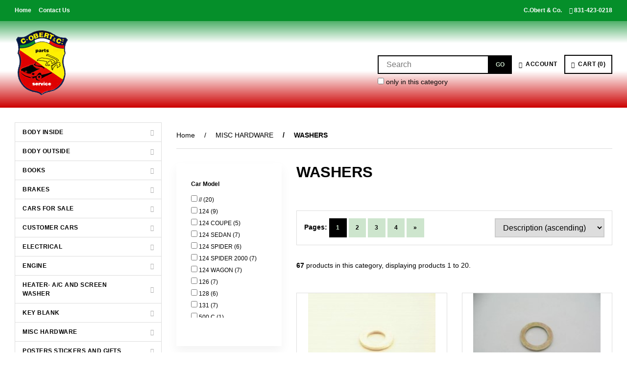

--- FILE ---
content_type: text/html; charset=UTF-8
request_url: https://www.fiatplus.com/MISC-HARDWARE-WASHERS-183/
body_size: 14475
content:
<!doctype html>
<html lang="en">
<head>
    <link rel="next" href="https://www.fiatplus.com/MISC-HARDWARE-WASHERS-183/?page=2"/>
 <link rel="canonical" href="https://www.fiatplus.com/MISC-HARDWARE-WASHERS-183/"/>
<meta property="og:url" content="https://www.fiatplus.com/MISC-HARDWARE-WASHERS-183/"/>
<meta charset="utf-8">
<meta http-equiv="X-UA-Compatible" content="IE=edge">
<meta name="viewport" content="width=device-width, initial-scale=1.0, maximum-scale=5.0">
<title>MISC HARDWARE : WASHERS - C. OBERT &amp; CO.</title>
<link rel="preconnect" href="https://cdn.powered-by-nitrosell.com"><link rel="dns-prefetch" href="https://cdn.powered-by-nitrosell.com">
    <link rel="preload" type="text/css" href="https://cdn.powered-by-nitrosell.com/assets/beta/assets/fonts/css/fontawesome.min.css" as="style" onload="this.onload=null;this.rel='stylesheet'">
    <link rel="preload" type="text/css" href="https://cdn.powered-by-nitrosell.com/assets/beta/assets/fonts/css/brands.min.css" as="style" onload="this.onload=null;this.rel='stylesheet'">
    <link rel="preload" type="text/css" href="https://cdn.powered-by-nitrosell.com/assets/beta/assets/stylesheets/carousel.min.css" as="style" onload="this.onload=null;this.rel='stylesheet'">
    <link rel="stylesheet" type="text/css" href="https://cdn.powered-by-nitrosell.com/assets/beta/assets/stylesheets/systemv3.css?95eec61f51767867432">
    <link rel="stylesheet" type="text/css" href="https://cdn.powered-by-nitrosell.com/public_html/33/8200/themes/stylesheet.css?95eec61f51767867432">
    <script src="https://cdn.powered-by-nitrosell.com/assets/beta/assets/js/systemv3.js?95eec61f51767867432"></script>
<script src="https://cdn.powered-by-nitrosell.com/assets/beta/assets/js/productv3.js?95eec61f51767867432"></script>
<script> var  template = "defaultv3"</script><link rel="icon" href="/favicon.ico" type="image/x-icon">
<!--<script src="https://kit.fontawesome.com/0ff26df840.js" crossorigin="anonymous"></script>-->
<link rel="stylesheet" type="text/css" href="/store/assets/fonts/fa-pro/css/all.min.css">
<style> .pfs li { word-break: break-word; font-size: 12px; line-height: 17px; }
</style>
</head>
<body class="t-default wholepage page-category">
   <header> <div class="topbar"> <div class="container flex -ac -jsb"> <nav class="tablinks"> <ul id="Header_menu" class="nscMenu nscMenuContainerLevel-1 Header_menu level_1 Horizontal_Nav_Menu">  <li class="PAGE_TYPE_HOME_3 ">  <a href="/">  Home </a>   </li>  <li class="PAGE_TYPE_CONTACTUS_15 space">  <a href="/contact-us/">  Contact Us </a>   </li>  <li class="NONLINKTITLE">  <span> <strong>C.Obert & Co.</strong>  </span>   </li>  <li class="URL">  <a href="tel:8314230218">  <i class="fa fa-phone" aria-hidden></i>  831-423-0218 </a>   </li> </ul>  </nav>  </div> </div> <div id="site-header" class="container flex -ac"> <a href="/" id="logo"> <img src="https://cdn.powered-by-nitrosell.com/store_images/33/8200/logo%20%282%29.png" alt="C. OBERT & CO. logo"> </a> <div class="search space-l"> <div id="search" class="flex"> <div class="findPanel"> <form name="quick_find" id="quick-find" method="post" action="/store/search.asp"> <div class="form-group"> <input type="hidden" id="stripasteriskinkeywords" value="0">  <label for="headersearchbox" class="visuallyhidden">Search</label> <input aria-label="Search for products" type="text" id="headersearchbox" class="form-control typeahead" placeholder="Search"> <input aria-label="Submit Search" type="button" id="quick_find_submit" value="Go" class="btn btn-primary">  </div>   <label class="text-small" for="eleonlythiscategory">  <input type="checkbox" name="category" id="eleonlythiscategory" value="183" data-catid="183" class="form-control radio"> only in this category </label>   </form>
</div>    </div> </div> <div class="account flex"> <a href="#menu" class="btn btn-outline" data-target="#main-nav" id="menu-button" aria-label="Menu"> <i class="fas fa-bars"></i> </a>  <a href="/store/go/login/" class="btn btn-invisible btn-icon" data-target="#login-register"><i class="fa fa-user"></i>&nbsp; Account</a> 

<div id="login-register" class="arrow-box target"> <div class="grid-2"> <form action="https://www.fiatplus.com/store/go/login/" method="post" name="frmLogin" id="frmLogin" class="basic"> <input class="form-control" aria-label="Username or e-mail" type="text" size="5" maxlength="50" name="account" id="eleaccount" value="" placeholder='E-mail' onkeypress="submitOnEnter('frmLogin', event)"> <input class="form-control" aria-label="Password" type="password" name="password" id="elepassword" size="5" maxlength="30" value="" placeholder='Password' onkeypress="submitOnEnter('frmLogin', event)" autocomplete="off">  <a href="javascript:document.forms.frmLogin.submit();" class="btn btn-primary" id="login-button">Sign In</a> <a href="/store/member.asp?action=forgotpassword" class="password-link">forgot your password?</a>  </form> <div class="register -txt-c"> <i class="fa fa-user icon-2x icon-circle"></i> <strong>New Customer?</strong> <p>Creating a new account is quick and easy.</p> <a href="/store/member.asp?action=register" class="btn btn-default" id="register-button">Create Account</a> </div> </div>
</div> <!--END:LOGIN PANEL-->

  </div> <div class="cart space-l"> <div id='nsc_cart_container'>  <!--START:CART--> <a href="#" class="btn btn-outline btn-icon" data-target="#cart"> <i class="fas fa-shopping-basket"></i>&nbsp; Cart (0)
</a> <div class="dropdown-menu dropdown-cart arrow-box target" id="cart">
 <p class="-txt-c cartEmptyBasket">Your basket is empty.</p> </div> </div> </div> </div>
</header>  <main class="columned"> <div id="menu"> <script>
<!--
var arrSelectedNavAttr = {"department":{"type":"department", "id":"43"},"category":{"type":"category", "id":"183"}};
-->
</script>
<div id="main-nav"> <ul id="Store_Navigation" class="nscMenu nscMenuContainerLevel-1 Store_Navigation level_1 Self_Defined_Menu">  <li class="DEPARTMENT_8">  <a href="/BODY-INSIDE-8/">  BODY INSIDE </a>   <div class="level_2-container"> <ul class="level_2 container">   <li class="CATEGORY_207">  <a href="/BODY-INSIDE-ACCESSORIES-207/"> ACCESSORIES  </a>   </li>    <li class="CATEGORY_46">  <a href="/BODY-INSIDE-BACK-DOOR-AND-TAIL-GATE-46/"> BACK DOOR AND TAIL GATE  </a>   </li>    <li class="CATEGORY_39">  <a href="/BODY-INSIDE-BODY-SHELL-INNER-ELEMENTS-39/"> BODY SHELL INNER ELEMENTS  </a>   </li>    <li class="CATEGORY_217">  <a href="/BODY-INSIDE-CONVERTIBLE-TOP-DOOR-217/"> CONVERTIBLE TOP DOOR  </a>   </li>    <li class="CATEGORY_36">  <a href="/BODY-INSIDE-ENGINE-COMPARTMENT-LID-36/"> ENGINE COMPARTMENT LID  </a>   </li>    <li class="CATEGORY_38">  <a href="/BODY-INSIDE-FLOOR-AND-LOWER-COMPONENTS-38/"> FLOOR AND LOWER COMPONENTS  </a>   </li>    <li class="CATEGORY_269">  <a href="/BODY-INSIDE-FRESH-AIR-INTAKE-269/"> FRESH AIR INTAKE  </a>   </li>    <li class="CATEGORY_56">  <a href="/BODY-INSIDE-FRONT-SEATS-AND-ARMRESTS-56/"> FRONT SEATS AND ARMRESTS  </a>   </li>    <li class="CATEGORY_264">  <a href="/BODY-INSIDE-HEADLINER-264/"> HEADLINER  </a>   </li>    <li class="CATEGORY_37">  <a href="/BODY-INSIDE-INSTRUMENT-PANEL-AND-PARTS-37/"> INSTRUMENT PANEL AND PARTS  </a>   </li>    <li class="CATEGORY_59">  <a href="/BODY-INSIDE-INTERIOR-TRIM-59/"> INTERIOR TRIM  </a>   </li>    <li class="CATEGORY_58">  <a href="/BODY-INSIDE-INTERIOR-TRUNK-CARPET-AND-MATS-58/"> INTERIOR-TRUNK CARPET AND MATS  </a>   </li>    <li class="CATEGORY_53">  <a href="/BODY-INSIDE-PROTECTION-ITEMS-53/"> PROTECTION ITEMS  </a>   </li>    <li class="CATEGORY_185">  <a href="/BODY-INSIDE-REAR-QUARTER-WINDOWS-185/"> REAR QUARTER WINDOWS  </a>   </li>    <li class="CATEGORY_57">  <a href="/BODY-INSIDE-REAR-SEAT-AND-ARMREST-57/"> REAR SEAT AND ARMREST  </a>   </li>    <li class="CATEGORY_42">  <a href="/BODY-INSIDE-SIDE-FRONT-DR-TRIM-AND-RUBBER-42/"> SIDE FRONT DR TRIM AND  RUBBER  </a>   </li>    <li class="CATEGORY_43">  <a href="/BODY-INSIDE-SIDE-REAR-DOOR-TRIM-AND-RUBBER-43/"> SIDE REAR DOOR TRIM AND RUBBER  </a>   </li>    <li class="CATEGORY_218">  <a href="/BODY-INSIDE-SPARE-TIRE-ARRANGEMENT-218/"> SPARE TIRE ARRANGEMENT  </a>   </li>    <li class="CATEGORY_198">  <a href="/BODY-INSIDE-TRUNK-LATCHES-AND-TRIM-198/"> TRUNK LATCHES AND TRIM  </a>   </li>                                                                                                                                                                                                                                                                                                                                                                                                                                                                                                       </ul> </div>  </li>  <li class="DEPARTMENT_7">  <a href="/BODY-OUTSIDE-7/">  BODY OUTSIDE </a>   <div class="level_2-container"> <ul class="level_2 container">                                         <li class="CATEGORY_208">  <a href="/BODY-OUTSIDE-ACCESSORIES-208/"> ACCESSORIES  </a>   </li>    <li class="CATEGORY_45">  <a href="/BODY-OUTSIDE-BACK-DOOR-TAIL-GATE-AND-RUBBER-45/"> BACK DOOR-TAIL GATE AND RUBBER  </a>   </li>    <li class="CATEGORY_49">  <a href="/BODY-OUTSIDE-BACK-WINDOW-TRIM-AND-RUBBER-49/"> BACK WINDOW TRIM AND RUBBER  </a>   </li>    <li class="CATEGORY_40">  <a href="/BODY-OUTSIDE-BODY-SHELL-OUTER-ELEMENTS-40/"> BODY SHELL OUTER ELEMENTS  </a>   </li>    <li class="CATEGORY_110">  <a href="/BODY-OUTSIDE-CONVERTIBLE-TOP-AND-COMPONENTS-110/"> CONVERTIBLE TOP AND COMPONENTS  </a>   </li>    <li class="CATEGORY_224">  <a href="/BODY-OUTSIDE-CONVERTIBLE-TOP-DOOR-224/"> CONVERTIBLE TOP DOOR  </a>   </li>    <li class="CATEGORY_190">  <a href="/BODY-OUTSIDE-EMBLEMS-190/"> EMBLEMS  </a>   </li>    <li class="CATEGORY_199">  <a href="/BODY-OUTSIDE-ENGINE-COMPARTMENT-LID-199/"> ENGINE COMPARTMENT LID  </a>   </li>    <li class="CATEGORY_106">  <a href="/BODY-OUTSIDE-EXTERIOR-MIRRORS-106/"> EXTERIOR MIRRORS  </a>   </li>    <li class="CATEGORY_54">  <a href="/BODY-OUTSIDE-FRONT-BUMPER-54/"> FRONT BUMPER  </a>   </li>    <li class="CATEGORY_52">  <a href="/BODY-OUTSIDE-FRONT-GRILL-52/"> FRONT GRILL  </a>   </li>    <li class="CATEGORY_200">  <a href="/BODY-OUTSIDE-HARD-TOP-AND-COMPONENTS-200/"> HARD TOP AND COMPONENTS  </a>   </li>    <li class="CATEGORY_50">  <a href="/BODY-OUTSIDE-LUGGAGE-COMPARTMENT-LID-50/"> LUGGAGE COMPARTMENT LID  </a>   </li>    <li class="CATEGORY_51">  <a href="/BODY-OUTSIDE-OUTER-TRIM-MOULDINGS-51/"> OUTER TRIM MOULDINGS  </a>   </li>    <li class="CATEGORY_205">  <a href="/BODY-OUTSIDE-POP-UP-HEADLAMPS-AND-PARTS-205/"> POP UP HEADLAMPS AND PARTS  </a>   </li>    <li class="CATEGORY_55">  <a href="/BODY-OUTSIDE-REAR-BUMPER-55/"> REAR BUMPER  </a>   </li>    <li class="CATEGORY_48">  <a href="/BODY-OUTSIDE-REAR-QUARTER-WINDOWS-48/"> REAR QUARTER WINDOWS  </a>   </li>    <li class="CATEGORY_211">  <a href="/BODY-OUTSIDE-RUBBER-KIT-211/"> RUBBER KIT  </a>   </li>    <li class="CATEGORY_41">  <a href="/BODY-OUTSIDE-SIDE-FRONT-DR-TRIM-AND-RUBBER-41/"> SIDE FRONT DR TRIM AND RUBBER  </a>   </li>    <li class="CATEGORY_44">  <a href="/BODY-OUTSIDE-SIDE-REAR-DOOR-TRIM-AND-RUBBER-44/"> SIDE REAR DOOR TRIM AND RUBBER  </a>   </li>    <li class="CATEGORY_47">  <a href="/BODY-OUTSIDE-WINDSHIELD-TRIM-AND-RUBBER-47/"> WINDSHIELD TRIM  AND RUBBER  </a>   </li>                                                                                                                                                                                                                                                                                                                                                                                                                                                             </ul> </div>  </li>  <li class="DEPARTMENT_10">  <a href="/BOOKS-10/">  BOOKS </a>   <div class="level_2-container"> <ul class="level_2 container">                                                                                   <li class="CATEGORY_33">  <a href="/BOOKS-ACCESSORIES-CATALOG-33/"> ACCESSORIES CATALOG  </a>   </li>    <li class="CATEGORY_206">  <a href="/BOOKS-AFTERMARKET-CATALOGS-206/"> AFTERMARKET CATALOGS  </a>   </li>    <li class="CATEGORY_27">  <a href="/BOOKS-AFTERMARKET-SERVICE-BOOK-27/"> AFTERMARKET SERVICE BOOK  </a>   </li>    <li class="CATEGORY_197">  <a href="/BOOKS-BINDING-OF-PHOTOCOPIED-BOOKS-197/"> BINDING OF PHOTOCOPIED BOOKS  </a>   </li>    <li class="CATEGORY_24">  <a href="/BOOKS-BODY-PARTS-BOOK-24/"> BODY PARTS BOOK  </a>   </li>    <li class="CATEGORY_256">  <a href="/BOOKS-BROCHURES-256/"> BROCHURES  </a>   </li>    <li class="CATEGORY_26">  <a href="/BOOKS-FACTORY-SHOP-MANUAL-26/"> FACTORY SHOP MANUAL  </a>   </li>    <li class="CATEGORY_213">  <a href="/BOOKS-FIAT-SPECIAL-TAGS-AND-PAPERS-213/"> FIAT SPECIAL TAGS AND PAPERS  </a>   </li>    <li class="CATEGORY_194">  <a href="/BOOKS-GENERAL-AUTOMOTIVE-BOOK-194/"> GENERAL AUTOMOTIVE BOOK  </a>   </li>    <li class="CATEGORY_193">  <a href="/BOOKS-MAGAZINES-193/"> MAGAZINES  </a>   </li>    <li class="CATEGORY_25">  <a href="/BOOKS-MECHANICAL-PARTS-BOOK-25/"> MECHANICAL PARTS BOOK  </a>   </li>    <li class="CATEGORY_28">  <a href="/BOOKS-OWNERS-MANUAL-28/"> OWNERS MANUAL  </a>   </li>    <li class="CATEGORY_34">  <a href="/BOOKS-PROCEDURE-MANUAL-34/"> PROCEDURE MANUAL  </a>   </li>    <li class="CATEGORY_32">  <a href="/BOOKS-SERVICE-LETTERS-32/"> SERVICE LETTERS  </a>   </li>    <li class="CATEGORY_253">  <a href="/BOOKS-SERVICE-TIMES-BOOK-253/"> SERVICE TIMES BOOK  </a>   </li>    <li class="CATEGORY_31">  <a href="/BOOKS-SPECIAL-TOOLS-CATALOG-31/"> SPECIAL TOOLS CATALOG  </a>   </li>    <li class="CATEGORY_29">  <a href="/BOOKS-SPECIFICATIONS-AND-FEATURES-29/"> SPECIFICATIONS AND FEATURES  </a>   </li>    <li class="CATEGORY_35">  <a href="/BOOKS-TECHNICAL-TRAINING-BOOK-35/"> TECHNICAL TRAINING BOOK  </a>   </li>    <li class="CATEGORY_30">  <a href="/BOOKS-WIRING-DIAGRAM-30/"> WIRING DIAGRAM  </a>   </li>                                                                                                                                                                                                                                                                                                                                                                                                                       </ul> </div>  </li>  <li class="DEPARTMENT_6">  <a href="/BRAKES-6/">  BRAKES </a>   <div class="level_2-container"> <ul class="level_2 container">                                                                                                                         <li class="CATEGORY_129">  <a href="/BRAKES-BRAKE-BOOSTER-AND-COMPONENTS-129/"> BRAKE BOOSTER AND COMPONENTS  </a>   </li>    <li class="CATEGORY_123">  <a href="/BRAKES-BRAKE-COMPENSATOR-AND-CONTROL-123/"> BRAKE COMPENSATOR AND CONTROL  </a>   </li>    <li class="CATEGORY_130">  <a href="/BRAKES-BRAKE-COMPENSATOR-COMPONENTS-130/"> BRAKE COMPENSATOR COMPONENTS  </a>   </li>    <li class="CATEGORY_120">  <a href="/BRAKES-BRAKE-FOOT-CONTROL-120/"> BRAKE FOOT CONTROL  </a>   </li>    <li class="CATEGORY_125">  <a href="/BRAKES-FRONT-CALIPER-COMPONENTS-125/"> FRONT CALIPER COMPONENTS  </a>   </li>    <li class="CATEGORY_132">  <a href="/BRAKES-FRONT-WHEEL-BRAKES-132/"> FRONT WHEEL BRAKES  </a>   </li>    <li class="CATEGORY_126">  <a href="/BRAKES-FRONT-WHEEL-CYLINDER-COMPONENT-126/"> FRONT WHEEL CYLINDER COMPONENT  </a>   </li>    <li class="CATEGORY_134">  <a href="/BRAKES-HAND-PARKING-BRAKE-SYSTEM-134/"> HAND/PARKING BRAKE SYSTEM  </a>   </li>    <li class="CATEGORY_124">  <a href="/BRAKES-MASTER-CYLINDER-COMPONENTS-124/"> MASTER CYLINDER COMPONENTS  </a>   </li>    <li class="CATEGORY_127">  <a href="/BRAKES-REAR-CALIPER-COMPONENTS-127/"> REAR CALIPER COMPONENTS  </a>   </li>    <li class="CATEGORY_133">  <a href="/BRAKES-REAR-WHEEL-BRAKES-133/"> REAR WHEEL BRAKES  </a>   </li>    <li class="CATEGORY_128">  <a href="/BRAKES-REAR-WHEEL-CYLINDER-COMPONENTS-128/"> REAR WHEEL CYLINDER COMPONENTS  </a>   </li>    <li class="CATEGORY_122">  <a href="/BRAKES-SERVICE-BRAKE-HYDRAULIC-SYSTEM-122/"> SERVICE BRAKE HYDRAULIC SYSTEM  </a>   </li>                                                                                                                                                                                                                                                                                                                                                                                             </ul> </div>  </li>  <li class="DEPARTMENT_44">  <a href="/CARS-FOR-SALE-44/">  CARS FOR SALE </a>   <div class="level_2-container"> <ul class="level_2 container">                                                                                                                                                   <li class="CATEGORY_267">  <a href="/CARS-FOR-SALE-124-267/"> 124  </a>   </li>    <li class="CATEGORY_222">  <a href="/CARS-FOR-SALE-124-SPIDER-222/"> 124 SPIDER  </a>   </li>    <li class="CATEGORY_226">  <a href="/CARS-FOR-SALE-2100-226/"> 2100  </a>   </li>    <li class="CATEGORY_268">  <a href="/CARS-FOR-SALE-500-268/"> 500  </a>   </li>    <li class="CATEGORY_229">  <a href="/CARS-FOR-SALE-600-229/"> 600  </a>   </li>    <li class="CATEGORY_225">  <a href="/CARS-FOR-SALE-X19-225/"> X19  </a>   </li>                                                                                                                                                                                                                                                                                                                                                                                 </ul> </div>  </li>  <li class="DEPARTMENT_47">  <a href="/CUSTOMER-CARS-47/">  CUSTOMER CARS </a>   <div class="level_2-container"> <ul class="level_2 container">                                                                                                                                                               <li class="CATEGORY_262">  <a href="/CUSTOMER-CARS-1974-X19-262/"> 1974 X19  </a>   </li>                                                                                                                                                                                                                                                                                                                                                                               </ul> </div>  </li>  <li class="DEPARTMENT_3">  <a href="/ELECTRICAL-3/">  ELECTRICAL </a>   <div class="level_2-container"> <ul class="level_2 container">                                                                                                                                                                 <li class="CATEGORY_66">  <a href="/ELECTRICAL-ALTERNATOR-COMPONENTS-66/"> ALTERNATOR COMPONENTS  </a>   </li>    <li class="CATEGORY_73">  <a href="/ELECTRICAL-BACK-UP-LAMP-AND-COMPONENTS-73/"> BACK UP LAMP AND COMPONENTS  </a>   </li>    <li class="CATEGORY_65">  <a href="/ELECTRICAL-CURRENT-GENERATING-SYSTEM-65/"> CURRENT GENERATING SYSTEM  </a>   </li>    <li class="CATEGORY_61">  <a href="/ELECTRICAL-ENGINE-IGNITION-SYSTEM-61/"> ENGINE IGNITION SYSTEM  </a>   </li>    <li class="CATEGORY_63">  <a href="/ELECTRICAL-ENGINE-STARTING-EQUIPMENT-63/"> ENGINE STARTING EQUIPMENT  </a>   </li>    <li class="CATEGORY_70">  <a href="/ELECTRICAL-FRONT-PARKING-AND-TURN-LAMP-70/"> FRONT PARKING AND TURN LAMP  </a>   </li>    <li class="CATEGORY_195">  <a href="/ELECTRICAL-FUSE-BOX-WIRING-HARNESS-BATTRY-195/"> FUSE BOX-WIRING HARNESS-BATTRY  </a>   </li>    <li class="CATEGORY_67">  <a href="/ELECTRICAL-GENERATOR-COMPONENTS-67/"> GENERATOR COMPONENTS  </a>   </li>    <li class="CATEGORY_69">  <a href="/ELECTRICAL-HEADLAMP-AND-COMPONENTS-69/"> HEADLAMP AND COMPONENTS  </a>   </li>    <li class="CATEGORY_62">  <a href="/ELECTRICAL-IGNITION-DISTRIBUTOR-COMPONENT-62/"> IGNITION DISTRIBUTOR COMPONENT  </a>   </li>    <li class="CATEGORY_76">  <a href="/ELECTRICAL-MISCELLANEOUS-ACCESSORIES-76/"> MISCELLANEOUS ACCESSORIES  </a>   </li>    <li class="CATEGORY_72">  <a href="/ELECTRICAL-NUMBER-PLATE-LAMP-AND-PARTS-72/"> NUMBER PLATE LAMP AND PARTS  </a>   </li>    <li class="CATEGORY_75">  <a href="/ELECTRICAL-OPERATION-INDICATOR-AND-GAUGES-75/"> OPERATION INDICATOR AND GAUGES  </a>   </li>    <li class="CATEGORY_68">  <a href="/ELECTRICAL-OUTER-AND-INNER-LIGHTING-68/"> OUTER AND INNER LIGHTING  </a>   </li>    <li class="CATEGORY_74">  <a href="/ELECTRICAL-SIGNALLING-DEVICES-AND-HORN-74/"> SIGNALLING DEVICES AND HORN  </a>   </li>    <li class="CATEGORY_64">  <a href="/ELECTRICAL-STARTER-MOTOR-COMPONENTS-64/"> STARTER MOTOR COMPONENTS  </a>   </li>    <li class="CATEGORY_71">  <a href="/ELECTRICAL-TAIL-LAMP-AND-COMPONENTS-71/"> TAIL LAMP AND COMPONENTS  </a>   </li>    <li class="CATEGORY_77">  <a href="/ELECTRICAL-WINDSCREEN-WIPER-AND-PARTS-77/"> WINDSCREEN WIPER AND PARTS  </a>   </li>                                                                                                                                                                                                                                                                                                                                           </ul> </div>  </li>  <li class="DEPARTMENT_2">  <a href="/ENGINE-2/">  ENGINE </a>   <div class="level_2-container"> <ul class="level_2 container">                                                                                                                                                                                                     <li class="CATEGORY_172">  <a href="/ENGINE-ACCELERATOR-LINKAGE-AND-CABLES-172/"> ACCELERATOR LINKAGE AND CABLES  </a>   </li>    <li class="CATEGORY_170">  <a href="/ENGINE-AIR-CLEANER-CARBURETOR-MOUNT-170/"> AIR CLEANER - CARBURETOR MOUNT  </a>   </li>    <li class="CATEGORY_175">  <a href="/ENGINE-ANTI-POLLUTION-SYSTEM-175/"> ANTI-POLLUTION SYSTEM  </a>   </li>    <li class="CATEGORY_166">  <a href="/ENGINE-AUXILIARY-BELTS-AND-PULLEYS-166/"> AUXILIARY BELTS AND PULLEYS  </a>   </li>    <li class="CATEGORY_163">  <a href="/ENGINE-CAMSHAFT-TIMING-COMPONENTS-163/"> CAMSHAFT TIMING COMPONENTS  </a>   </li>    <li class="CATEGORY_165">  <a href="/ENGINE-CAMSHAFT-VALVES-AND-COMPONENTS-165/"> CAMSHAFT-VALVES AND COMPONENTS  </a>   </li>    <li class="CATEGORY_171">  <a href="/ENGINE-CARBURETOR-COMPONENTS-AND-KITS-171/"> CARBURETOR-COMPONENTS AND KITS  </a>   </li>    <li class="CATEGORY_179">  <a href="/ENGINE-COOLING-FAN-AND-DRIVE-PARTS-179/"> COOLING FAN AND DRIVE PARTS  </a>   </li>    <li class="CATEGORY_255">  <a href="/ENGINE-COOLING-TIN-255/"> COOLING TIN  </a>   </li>    <li class="CATEGORY_155">  <a href="/ENGINE-CRANKCASE-AND-CYL-HEAD-PARTS-155/"> CRANKCASE AND CYL HEAD PARTS  </a>   </li>    <li class="CATEGORY_159">  <a href="/ENGINE-CRANKSHAFT-AND-FLYWHEEL-159/"> CRANKSHAFT AND FLYWHEEL  </a>   </li>    <li class="CATEGORY_154">  <a href="/ENGINE-ENGINE-AND-TRANSMISSION-MOUNTS-154/"> ENGINE AND TRANSMISSION MOUNTS  </a>   </li>    <li class="CATEGORY_153">  <a href="/ENGINE-ENGINE-ASSY-AND-SHORT-BLOCK-153/"> ENGINE ASSY AND SHORT BLOCK  </a>   </li>    <li class="CATEGORY_156">  <a href="/ENGINE-ENGINE-GASKETS-AND-GASKET-SETS-156/"> ENGINE GASKETS AND GASKET SETS  </a>   </li>    <li class="CATEGORY_174">  <a href="/ENGINE-EXHAUST-PIPE-MUFFLERS-MOUNTS-174/"> EXHAUST PIPE- MUFFLERS- MOUNTS  </a>   </li>    <li class="CATEGORY_186">  <a href="/ENGINE-FUEL-INJECTION-SYSTEM-186/"> FUEL INJECTION SYSTEM  </a>   </li>    <li class="CATEGORY_169">  <a href="/ENGINE-FUEL-PUMP-COMPONENTS-AND-LINES-169/"> FUEL PUMP-COMPONENTS AND LINES  </a>   </li>    <li class="CATEGORY_168">  <a href="/ENGINE-FUEL-TANK-LINES-AND-BREATHER-168/"> FUEL TANK - LINES AND BREATHER  </a>   </li>    <li class="CATEGORY_173">  <a href="/ENGINE-INTAKE-AND-EXHAUST-MANIFOLDS-173/"> INTAKE AND EXHAUST MANIFOLDS  </a>   </li>    <li class="CATEGORY_176">  <a href="/ENGINE-LUBRICATION-AND-VENT-SYSTEM-176/"> LUBRICATION AND VENT SYSTEM  </a>   </li>    <li class="CATEGORY_160">  <a href="/ENGINE-MAIN-BEARING-SHELLS-AND-SETS-160/"> MAIN BEARING SHELLS AND SETS  </a>   </li>    <li class="CATEGORY_196">  <a href="/ENGINE-MECHANICAL-TACH-COMPONENTS-196/"> MECHANICAL TACH COMPONENTS  </a>   </li>    <li class="CATEGORY_158">  <a href="/ENGINE-OIL-PAN-AND-CRANKCASE-COVERS-158/"> OIL PAN AND CRANKCASE COVERS  </a>   </li>    <li class="CATEGORY_177">  <a href="/ENGINE-RADIATOR-AND-COMPONENTS-177/"> RADIATOR AND COMPONENTS  </a>   </li>    <li class="CATEGORY_162">  <a href="/ENGINE-ROD-BEARING-SHELLS-AND-SETS-162/"> ROD BEARING SHELLS AND SETS  </a>   </li>    <li class="CATEGORY_161">  <a href="/ENGINE-RODS-PISTONS-PINS-AND-RINGS-161/"> RODS- PISTONS- PINS AND RINGS  </a>   </li>    <li class="CATEGORY_164">  <a href="/ENGINE-TIMING-BELT-COVER-AND-MOUNTS-164/"> TIMING BELT COVER AND MOUNTS  </a>   </li>    <li class="CATEGORY_221">  <a href="/ENGINE-TURBO-COMPONENTS-221/"> TURBO COMPONENTS  </a>   </li>    <li class="CATEGORY_178">  <a href="/ENGINE-WATER-PUMP-HOSES-THERMOSTAT-178/"> WATER PUMP- HOSES- THERMOSTAT  </a>   </li>                                                                                                                                                                                                                                                                                 </ul> </div>  </li>  <li class="DEPARTMENT_9">  <a href="/HEATER-A-C-AND-SCREEN-WASHER-9/">  HEATER- A/C AND SCREEN WASHER </a>   <div class="level_2-container"> <ul class="level_2 container">                                                                                                                                                                                                                                                               <li class="CATEGORY_81">  <a href="/HEATER-A-C-AND-SCREEN-WASHER-AIR-CONDITIONER-COMPONENTS-81/"> AIR CONDITIONER COMPONENTS  </a>   </li>    <li class="CATEGORY_83">  <a href="/HEATER-A-C-AND-SCREEN-WASHER-AIR-CONDITIONING-CONTROLS-83/"> AIR CONDITIONING CONTROLS  </a>   </li>    <li class="CATEGORY_79">  <a href="/HEATER-A-C-AND-SCREEN-WASHER-FACTORY-AIR-CONDITIONING-79/"> FACTORY AIR CONDITIONING  </a>   </li>    <li class="CATEGORY_80">  <a href="/HEATER-A-C-AND-SCREEN-WASHER-HEATER-COMPONENTS-80/"> HEATER COMPONENTS  </a>   </li>    <li class="CATEGORY_82">  <a href="/HEATER-A-C-AND-SCREEN-WASHER-VENTILATION-HEATING-CONTROLS-82/"> VENTILATION - HEATING CONTROLS  </a>   </li>    <li class="CATEGORY_78">  <a href="/HEATER-A-C-AND-SCREEN-WASHER-VENTILATION-AND-HEATING-SYSTEM-78/"> VENTILATION AND HEATING SYSTEM  </a>   </li>    <li class="CATEGORY_84">  <a href="/HEATER-A-C-AND-SCREEN-WASHER-WINDSHIELD-WASHER-COMPONENTS-84/"> WINDSHIELD WASHER COMPONENTS  </a>   </li>                                                                                                                                                                                                                                                                   </ul> </div>  </li>  <li class="DEPARTMENT_49">  <a href="/KEY-BLANK-49/">  KEY BLANK </a>   <div class="level_2-container"> <ul class="level_2 container">                                                                                                                                                                                                                                                                             <li class="CATEGORY_286">  <a href="/KEY-BLANK-DOORS-286/"> DOORS  </a>   </li>    <li class="CATEGORY_285">  <a href="/KEY-BLANK-IGNITION-285/"> IGNITION  </a>   </li>    <li class="CATEGORY_287">  <a href="/KEY-BLANK-IGNITION-DOOR-TRUNK-GLOVE-BOX-287/"> IGNITION-DOOR-TRUNK-GLOVE BOX  </a>   </li>    <li class="CATEGORY_303">  <a href="/KEY-BLANK-UNKNOWN-303/"> UNKNOWN  </a>   </li>                                                                                                                                                                                                                                                           </ul> </div>  </li>  <li class="DEPARTMENT_43">  <a href="/MISC-HARDWARE-43/">  MISC HARDWARE </a>   <div class="level_2-container"> <ul class="level_2 container">                                                                                                                                                                                                                                                                                     <li class="CATEGORY_297">  <a href="/MISC-HARDWARE-BANJO-BOLTS-297/"> BANJO BOLTS  </a>   </li>    <li class="CATEGORY_181">  <a href="/MISC-HARDWARE-BOLTS-181/"> BOLTS  </a>   </li>    <li class="CATEGORY_265">  <a href="/MISC-HARDWARE-CLAMPS-265/"> CLAMPS  </a>   </li>    <li class="CATEGORY_184">  <a href="/MISC-HARDWARE-CLIPS-AND-RETAINERS-184/"> CLIPS AND RETAINERS  </a>   </li>    <li class="CATEGORY_242">  <a href="/MISC-HARDWARE-COTTER-PINS-242/"> COTTER PINS  </a>   </li>    <li class="CATEGORY_307">  <a href="/MISC-HARDWARE-HOSE-CLAMP-307/"> HOSE CLAMP  </a>   </li>    <li class="CATEGORY_182">  <a href="/MISC-HARDWARE-NUTS-182/"> NUTS  </a>   </li>    <li class="CATEGORY_318">  <a href="/MISC-HARDWARE-O-RING-318/"> O RING  </a>   </li>    <li class="CATEGORY_280">  <a href="/MISC-HARDWARE-PLUGS-280/"> PLUGS  </a>   </li>    <li class="CATEGORY_266">  <a href="/MISC-HARDWARE-RUBBER-GROMMETS-266/"> RUBBER GROMMETS  </a>   </li>    <li class="CATEGORY_180">  <a href="/MISC-HARDWARE-SCREWS-180/"> SCREWS  </a>   </li>    <li class="CATEGORY_306">  <a href="/MISC-HARDWARE-SHIMS-306/"> SHIMS  </a>   </li>    <li class="CATEGORY_282">  <a href="/MISC-HARDWARE-SPRINGS-282/"> SPRINGS  </a>   </li>    <li class="CATEGORY_220">  <a href="/MISC-HARDWARE-STUDS-220/"> STUDS  </a>   </li>    <li class="CATEGORY_183">  <a href="/MISC-HARDWARE-WASHERS-183/"> WASHERS  </a>   </li>    <li class="CATEGORY_234">  <a href="/MISC-HARDWARE-WING-NUTS-234/"> WING NUTS  </a>   </li>    <li class="CATEGORY_298">  <a href="/MISC-HARDWARE-WOODRUFF-KEY-298/"> WOODRUFF KEY  </a>   </li>                                                                                                                                                                                                                         </ul> </div>  </li>  <li class="DEPARTMENT_42">  <a href="/POSTERS-STICKERS-AND-GIFTS-42/">  POSTERS STICKERS AND GIFTS </a>   <div class="level_2-container"> <ul class="level_2 container">                                                                                                                                                                                                                                                                                                                       <li class="CATEGORY_293">  <a href="/POSTERS-STICKERS-AND-GIFTS-ABARTH-STICKERS-293/"> ABARTH STICKERS  </a>   </li>    <li class="CATEGORY_292">  <a href="/POSTERS-STICKERS-AND-GIFTS-ALFA-STICKERS-292/"> ALFA STICKERS  </a>   </li>    <li class="CATEGORY_86">  <a href="/POSTERS-STICKERS-AND-GIFTS-AMERICAN-CAR-POSTERS-86/"> AMERICAN CAR POSTERS  </a>   </li>    <li class="CATEGORY_91">  <a href="/POSTERS-STICKERS-AND-GIFTS-AUSTRIAN-CAR-POSTERS-91/"> AUSTRIAN CAR POSTERS  </a>   </li>    <li class="CATEGORY_92">  <a href="/POSTERS-STICKERS-AND-GIFTS-BASEBALL-CAPS-92/"> BASEBALL CAPS  </a>   </li>    <li class="CATEGORY_320">  <a href="/POSTERS-STICKERS-AND-GIFTS-BEANIE-CAPS-320/"> BEANIE CAPS  </a>   </li>    <li class="CATEGORY_305">  <a href="/POSTERS-STICKERS-AND-GIFTS-BELT-305/"> BELT  </a>   </li>    <li class="CATEGORY_295">  <a href="/POSTERS-STICKERS-AND-GIFTS-BRAKE-COMPANY-STICKERS-295/"> BRAKE COMPANY STICKERS  </a>   </li>    <li class="CATEGORY_87">  <a href="/POSTERS-STICKERS-AND-GIFTS-BRITISH-CAR-POSTERS-87/"> BRITISH CAR POSTERS  </a>   </li>    <li class="CATEGORY_311">  <a href="/POSTERS-STICKERS-AND-GIFTS-BUTTON-311/"> BUTTON  </a>   </li>    <li class="CATEGORY_219">  <a href="/POSTERS-STICKERS-AND-GIFTS-CAR-COVERS-219/"> CAR COVERS  </a>   </li>    <li class="CATEGORY_95">  <a href="/POSTERS-STICKERS-AND-GIFTS-CHEMICALS-AND-LUBRICANTS-95/"> CHEMICALS AND LUBRICANTS  </a>   </li>    <li class="CATEGORY_97">  <a href="/POSTERS-STICKERS-AND-GIFTS-CLOCKS-97/"> CLOCKS  </a>   </li>    <li class="CATEGORY_304">  <a href="/POSTERS-STICKERS-AND-GIFTS-CREDENTIAL-POUCH-304/"> CREDENTIAL POUCH  </a>   </li>    <li class="CATEGORY_319">  <a href="/POSTERS-STICKERS-AND-GIFTS-DISPLAY-CARPET-319/"> DISPLAY CARPET  </a>   </li>    <li class="CATEGORY_294">  <a href="/POSTERS-STICKERS-AND-GIFTS-FIAT-STICKERS-294/"> FIAT STICKERS  </a>   </li>    <li class="CATEGORY_90">  <a href="/POSTERS-STICKERS-AND-GIFTS-FRENCH-CAR-POSTERS-90/"> FRENCH CAR POSTERS  </a>   </li>    <li class="CATEGORY_88">  <a href="/POSTERS-STICKERS-AND-GIFTS-GERMAN-CAR-POSTERS-88/"> GERMAN CAR POSTERS  </a>   </li>    <li class="CATEGORY_236">  <a href="/POSTERS-STICKERS-AND-GIFTS-IDENTIFICATION-PLATE-236/"> IDENTIFICATION PLATE  </a>   </li>    <li class="CATEGORY_89">  <a href="/POSTERS-STICKERS-AND-GIFTS-ITALIAN-CAR-POSTERS-89/"> ITALIAN CAR POSTERS  </a>   </li>    <li class="CATEGORY_216">  <a href="/POSTERS-STICKERS-AND-GIFTS-ITALIAN-LICENSE-PLATES-216/"> ITALIAN LICENSE PLATES  </a>   </li>    <li class="CATEGORY_288">  <a href="/POSTERS-STICKERS-AND-GIFTS-ITALIAN-STICKERS-288/"> ITALIAN STICKERS  </a>   </li>    <li class="CATEGORY_283">  <a href="/POSTERS-STICKERS-AND-GIFTS-JAPANESE-CAR-POSTERS-283/"> JAPANESE CAR POSTERS  </a>   </li>    <li class="CATEGORY_299">  <a href="/POSTERS-STICKERS-AND-GIFTS-JEWELRY-299/"> JEWELRY  </a>   </li>    <li class="CATEGORY_93">  <a href="/POSTERS-STICKERS-AND-GIFTS-KEY-FOBS-AND-BOARDS-93/"> KEY FOBS AND BOARDS  </a>   </li>    <li class="CATEGORY_296">  <a href="/POSTERS-STICKERS-AND-GIFTS-LANCIA-STICKERS-296/"> LANCIA STICKERS  </a>   </li>    <li class="CATEGORY_191">  <a href="/POSTERS-STICKERS-AND-GIFTS-LAPEL-HAT-PINS-AND-TIE-TACKS-191/"> LAPEL - HAT PINS AND TIE TACKS  </a>   </li>    <li class="CATEGORY_310">  <a href="/POSTERS-STICKERS-AND-GIFTS-LICENSE-PLATE-FRAME-310/"> LICENSE PLATE FRAME  </a>   </li>    <li class="CATEGORY_309">  <a href="/POSTERS-STICKERS-AND-GIFTS-LIGHTED-KEY-COVER-309/"> LIGHTED KEY COVER  </a>   </li>    <li class="CATEGORY_316">  <a href="/POSTERS-STICKERS-AND-GIFTS-MAGNET-316/"> MAGNET  </a>   </li>    <li class="CATEGORY_312">  <a href="/POSTERS-STICKERS-AND-GIFTS-MONEY-CLIP-312/"> MONEY CLIP  </a>   </li>    <li class="CATEGORY_85">  <a href="/POSTERS-STICKERS-AND-GIFTS-MOTORCYCLE-SCOOTER-POSTERS-85/"> MOTORCYCLE - SCOOTER POSTERS  </a>   </li>    <li class="CATEGORY_302">  <a href="/POSTERS-STICKERS-AND-GIFTS-MUGS-AND-CUPS-302/"> MUGS AND CUPS  </a>   </li>    <li class="CATEGORY_313">  <a href="/POSTERS-STICKERS-AND-GIFTS-NECKLACE-313/"> NECKLACE  </a>   </li>    <li class="CATEGORY_290">  <a href="/POSTERS-STICKERS-AND-GIFTS-OIL-COMPANY-STICKERS-290/"> OIL COMPANY STICKERS  </a>   </li>    <li class="CATEGORY_103">  <a href="/POSTERS-STICKERS-AND-GIFTS-PATCHES-103/"> PATCHES  </a>   </li>    <li class="CATEGORY_209">  <a href="/POSTERS-STICKERS-AND-GIFTS-PEDAL-CARS-209/"> PEDAL CARS  </a>   </li>    <li class="CATEGORY_105">  <a href="/POSTERS-STICKERS-AND-GIFTS-POSTCARDS-105/"> POSTCARDS  </a>   </li>    <li class="CATEGORY_241">  <a href="/POSTERS-STICKERS-AND-GIFTS-RADIO-241/"> RADIO  </a>   </li>    <li class="CATEGORY_289">  <a href="/POSTERS-STICKERS-AND-GIFTS-RESTORATION-STICKERS-289/"> RESTORATION STICKERS  </a>   </li>    <li class="CATEGORY_214">  <a href="/POSTERS-STICKERS-AND-GIFTS-ROLL-BAR-214/"> ROLL BAR  </a>   </li>    <li class="CATEGORY_99">  <a href="/POSTERS-STICKERS-AND-GIFTS-SHIFT-KNOBS-99/"> SHIFT KNOBS  </a>   </li>    <li class="CATEGORY_96">  <a href="/POSTERS-STICKERS-AND-GIFTS-SIGNS-AND-BANNERS-96/"> SIGNS AND BANNERS  </a>   </li>    <li class="CATEGORY_291">  <a href="/POSTERS-STICKERS-AND-GIFTS-SPARK-PLUG-STICKERS-291/"> SPARK PLUG STICKERS  </a>   </li>    <li class="CATEGORY_314">  <a href="/POSTERS-STICKERS-AND-GIFTS-STERLING-SILVER-INGOT-314/"> STERLING SILVER INGOT  </a>   </li>    <li class="CATEGORY_94">  <a href="/POSTERS-STICKERS-AND-GIFTS-STICKERS-DECALS-AND-TRANSFERS-94/"> STICKERS- DECALS AND TRANSFERS  </a>   </li>    <li class="CATEGORY_100">  <a href="/POSTERS-STICKERS-AND-GIFTS-T-SHIRTS-AND-TOWELS-100/"> T-SHIRTS AND TOWELS  </a>   </li>    <li class="CATEGORY_235">  <a href="/POSTERS-STICKERS-AND-GIFTS-TROPHY-235/"> TROPHY  </a>   </li>    <li class="CATEGORY_317">  <a href="/POSTERS-STICKERS-AND-GIFTS-WALLET-317/"> WALLET  </a>   </li>    <li class="CATEGORY_300">  <a href="/POSTERS-STICKERS-AND-GIFTS-WRITING-INSTRUMENT-300/"> WRITING INSTRUMENT  </a>   </li>                                                                                                                     </ul> </div>  </li>  <li class="DEPARTMENT_46">  <a href="/RESTORATIONS-AND-SERVICE-46/">  RESTORATIONS AND SERVICE </a>   <div class="level_2-container"> <ul class="level_2 container">                                                                                                                                                                                                                                                                                                                                                                                                                           <li class="CATEGORY_247">  <a href="/RESTORATIONS-AND-SERVICE-1200-TV-247/"> 1200 TV  </a>   </li>    <li class="CATEGORY_246">  <a href="/RESTORATIONS-AND-SERVICE-124-SPIDER-246/"> 124 SPIDER  </a>   </li>    <li class="CATEGORY_243">  <a href="/RESTORATIONS-AND-SERVICE-600-JOLLY-243/"> 600 JOLLY  </a>   </li>    <li class="CATEGORY_261">  <a href="/RESTORATIONS-AND-SERVICE-ALL-261/"> ALL  </a>   </li>    <li class="CATEGORY_245">  <a href="/RESTORATIONS-AND-SERVICE-MULTIPLA-245/"> MULTIPLA  </a>   </li>    <li class="CATEGORY_244">  <a href="/RESTORATIONS-AND-SERVICE-RACE-CAR-244/"> RACE CAR  </a>   </li>    <li class="CATEGORY_257">  <a href="/RESTORATIONS-AND-SERVICE-SIATA-SPRING-257/"> SIATA SPRING  </a>   </li>    <li class="CATEGORY_260">  <a href="/RESTORATIONS-AND-SERVICE-X19-260/"> X19  </a>   </li>                                                                                                     </ul> </div>  </li>  <li class="DEPARTMENT_5">  <a href="/STEERING-SUSPENSION-AND-WHEELS-5/">  STEERING-SUSPENSION AND WHEELS </a>   <div class="level_2-container"> <ul class="level_2 container">                                                                                                                                                                                                                                                                                                                                                                                                                                           <li class="CATEGORY_112">  <a href="/STEERING-SUSPENSION-AND-WHEELS-FRONT-SHOCK-ABSORBERS-STRUTS-112/"> FRONT SHOCK ABSORBERS - STRUTS  </a>   </li>    <li class="CATEGORY_116">  <a href="/STEERING-SUSPENSION-AND-WHEELS-FRONT-SHOCK-STRUT-COMPONENTS-116/"> FRONT SHOCK/STRUT COMPONENTS  </a>   </li>    <li class="CATEGORY_118">  <a href="/STEERING-SUSPENSION-AND-WHEELS-FRONT-STEERING-KNUCKLE-SPINDLE-118/"> FRONT STEERING KNUCKLE/SPINDLE  </a>   </li>    <li class="CATEGORY_111">  <a href="/STEERING-SUSPENSION-AND-WHEELS-FRONT-SUSPENSION-111/"> FRONT SUSPENSION  </a>   </li>    <li class="CATEGORY_212">  <a href="/STEERING-SUSPENSION-AND-WHEELS-FRONT-SUSPENSION-RUBBER-KIT-212/"> FRONT SUSPENSION RUBBER KIT  </a>   </li>    <li class="CATEGORY_117">  <a href="/STEERING-SUSPENSION-AND-WHEELS-REAR-SHOCK-STRUT-COMPONENTS-117/"> REAR SHOCK/STRUT COMPONENTS  </a>   </li>    <li class="CATEGORY_115">  <a href="/STEERING-SUSPENSION-AND-WHEELS-REAR-SHOCKS-AND-MOUNTS-115/"> REAR SHOCKS AND MOUNTS  </a>   </li>    <li class="CATEGORY_114">  <a href="/STEERING-SUSPENSION-AND-WHEELS-REAR-SUSPENSION-AND-MOUNTS-114/"> REAR SUSPENSION AND MOUNTS  </a>   </li>    <li class="CATEGORY_215">  <a href="/STEERING-SUSPENSION-AND-WHEELS-REAR-SUSPENSION-RUBBER-KIT-215/"> REAR SUSPENSION RUBBER KIT  </a>   </li>    <li class="CATEGORY_119">  <a href="/STEERING-SUSPENSION-AND-WHEELS-ROAD-WHEELS-BOLTS-AND-HUB-CAP-119/"> ROAD WHEELS- BOLTS AND HUB CAP  </a>   </li>    <li class="CATEGORY_108">  <a href="/STEERING-SUSPENSION-AND-WHEELS-STEERING-BOX-RACK-AND-MOUNTING-108/"> STEERING BOX/RACK AND MOUNTING  </a>   </li>    <li class="CATEGORY_109">  <a href="/STEERING-SUSPENSION-AND-WHEELS-STEERING-BOX-RACK-COMPONENTS-109/"> STEERING BOX/RACK COMPONENTS  </a>   </li>    <li class="CATEGORY_107">  <a href="/STEERING-SUSPENSION-AND-WHEELS-STEERING-WHEEL-AND-COLUMN-107/"> STEERING WHEEL AND COLUMN  </a>   </li>    <li class="CATEGORY_113">  <a href="/STEERING-SUSPENSION-AND-WHEELS-SWAY-BARS-FRONT-AND-REAR-113/"> SWAY BARS - FRONT AND REAR  </a>   </li>    <li class="CATEGORY_189">  <a href="/STEERING-SUSPENSION-AND-WHEELS-TIE-ROD-ENDS-AND-SLEEVES-189/"> TIE ROD ENDS AND SLEEVES  </a>   </li>    <li class="CATEGORY_203">  <a href="/STEERING-SUSPENSION-AND-WHEELS-TIRES-AND-INNER-TUBES-203/"> TIRES AND INNER TUBES  </a>   </li>    <li class="CATEGORY_187">  <a href="/STEERING-SUSPENSION-AND-WHEELS-WHEEL-BEARINGS-SEALS-AND-HUBS-187/"> WHEEL BEARINGS- SEALS AND HUBS  </a>   </li>                                                                   </ul> </div>  </li>  <li class="DEPARTMENT_13">  <a href="/TOOLS-13/">  TOOLS </a>   <div class="level_2-container"> <ul class="level_2 container">                                                                                                                                                                                                                                                                                                                                                                                                                                                                             <li class="CATEGORY_23">  <a href="/TOOLS-BODY-SERVICE-TOOLS-23/"> BODY SERVICE TOOLS  </a>   </li>    <li class="CATEGORY_18">  <a href="/TOOLS-BRAKE-SERVICE-TOOLS-18/"> BRAKE SERVICE TOOLS  </a>   </li>    <li class="CATEGORY_16">  <a href="/TOOLS-CLUTCH-SERVICE-TOOLS-16/"> CLUTCH SERVICE TOOLS  </a>   </li>    <li class="CATEGORY_22">  <a href="/TOOLS-ELECTRICAL-SERVICE-TOOLS-22/"> ELECTRICAL SERVICE TOOLS  </a>   </li>    <li class="CATEGORY_15">  <a href="/TOOLS-ENGINE-SERVICE-TOOLS-15/"> ENGINE SERVICE TOOLS  </a>   </li>    <li class="CATEGORY_60">  <a href="/TOOLS-JACK-AND-TOOL-KIT-IN-CAR-60/"> JACK AND TOOL KIT IN CAR  </a>   </li>    <li class="CATEGORY_259">  <a href="/TOOLS-MICRO-FICHE-259/"> MICRO FICHE  </a>   </li>    <li class="CATEGORY_19">  <a href="/TOOLS-STEERING-SERVICE-TOOLS-19/"> STEERING SERVICE TOOLS  </a>   </li>    <li class="CATEGORY_20">  <a href="/TOOLS-SUSPENSION-SERVICE-TOOLS-20/"> SUSPENSION SERVICE TOOLS  </a>   </li>    <li class="CATEGORY_202">  <a href="/TOOLS-TOOL-OF-UNKNOWN-USE-202/"> TOOL OF UNKNOWN USE  </a>   </li>    <li class="CATEGORY_17">  <a href="/TOOLS-TRANS-AND-DIFF-SERVICE-TOOLS-17/"> TRANS AND DIFF SERVICE TOOLS  </a>   </li>                                             </ul> </div>  </li>  <li class="DEPARTMENT_4">  <a href="/TRANSMISSION-AND-DIFFERENTIAL-4/">  TRANSMISSION AND DIFFERENTIAL </a>   <div class="level_2-container"> <ul class="level_2 container">                                                                                                                                                                                                                                                                                                                                                                                                                                                                                                   <li class="CATEGORY_142">  <a href="/TRANSMISSION-AND-DIFFERENTIAL-AUTOMATIC-TRANS-AND-SHEILDS-142/"> AUTOMATIC TRANS AND SHEILDS  </a>   </li>    <li class="CATEGORY_145">  <a href="/TRANSMISSION-AND-DIFFERENTIAL-AUTOMATIC-TRANS-COMPONENTS-145/"> AUTOMATIC TRANS COMPONENTS  </a>   </li>    <li class="CATEGORY_148">  <a href="/TRANSMISSION-AND-DIFFERENTIAL-AUTOMATIC-TRANS-COOLING-SYSTEM-148/"> AUTOMATIC TRANS COOLING SYSTEM  </a>   </li>    <li class="CATEGORY_147">  <a href="/TRANSMISSION-AND-DIFFERENTIAL-AUTOMATIC-TRANS-OUTER-CONTROLS-147/"> AUTOMATIC TRANS OUTER CONTROLS  </a>   </li>    <li class="CATEGORY_136">  <a href="/TRANSMISSION-AND-DIFFERENTIAL-CLUTCH-CABLES-AND-ENDS-136/"> CLUTCH CABLES AND ENDS  </a>   </li>    <li class="CATEGORY_140">  <a href="/TRANSMISSION-AND-DIFFERENTIAL-CLUTCH-DISC-COVER-AND-BEARING-140/"> CLUTCH DISC- COVER AND BEARING  </a>   </li>    <li class="CATEGORY_137">  <a href="/TRANSMISSION-AND-DIFFERENTIAL-CLUTCH-HYDRAULIC-SYSTEM-137/"> CLUTCH HYDRAULIC SYSTEM  </a>   </li>    <li class="CATEGORY_138">  <a href="/TRANSMISSION-AND-DIFFERENTIAL-CLUTCH-MASTER-AND-COMPONENTS-138/"> CLUTCH MASTER AND COMPONENTS  </a>   </li>    <li class="CATEGORY_135">  <a href="/TRANSMISSION-AND-DIFFERENTIAL-CLUTCH-RELEASE-CONTROL-135/"> CLUTCH RELEASE CONTROL  </a>   </li>    <li class="CATEGORY_139">  <a href="/TRANSMISSION-AND-DIFFERENTIAL-CLUTCH-SLAVE-AND-COMPONENTS-139/"> CLUTCH SLAVE AND COMPONENTS  </a>   </li>    <li class="CATEGORY_248">  <a href="/TRANSMISSION-AND-DIFFERENTIAL-DEALER-ACCESSORIES-248/"> DEALER ACCESSORIES  </a>   </li>    <li class="CATEGORY_150">  <a href="/TRANSMISSION-AND-DIFFERENTIAL-DIFFERENTIAL-ASSEMBLY-150/"> DIFFERENTIAL ASSEMBLY  </a>   </li>    <li class="CATEGORY_151">  <a href="/TRANSMISSION-AND-DIFFERENTIAL-DIFFERENTIAL-COMPONENTS-151/"> DIFFERENTIAL COMPONENTS  </a>   </li>    <li class="CATEGORY_152">  <a href="/TRANSMISSION-AND-DIFFERENTIAL-DRIVE-AXLES-AND-COMPONENTS-152/"> DRIVE AXLES AND COMPONENTS  </a>   </li>    <li class="CATEGORY_149">  <a href="/TRANSMISSION-AND-DIFFERENTIAL-DRIVESHAFT-AND-COMPONENTS-149/"> DRIVESHAFT AND COMPONENTS  </a>   </li>    <li class="CATEGORY_146">  <a href="/TRANSMISSION-AND-DIFFERENTIAL-MANUAL-TRANS-OUTER-CONTROLS-146/"> MANUAL TRANS OUTER CONTROLS  </a>   </li>    <li class="CATEGORY_141">  <a href="/TRANSMISSION-AND-DIFFERENTIAL-MANUAL-TRANSMISSION-AND-SHEILD-141/"> MANUAL TRANSMISSION AND SHEILD  </a>   </li>    <li class="CATEGORY_144">  <a href="/TRANSMISSION-AND-DIFFERENTIAL-MANUAL-TRANSMISSION-COMPONENTS-144/"> MANUAL TRANSMISSION COMPONENTS  </a>   </li>    <li class="CATEGORY_143">  <a href="/TRANSMISSION-AND-DIFFERENTIAL-SPEEDOMETER-DRIVE-AND-CABLES-143/"> SPEEDOMETER DRIVE AND CABLES  </a>   </li>    <li class="CATEGORY_157">  <a href="/TRANSMISSION-AND-DIFFERENTIAL-TRANSMISSION-GASKETS-AND-SETS-157/"> TRANSMISSION GASKETS AND SETS  </a>   </li>     </ul> </div>  </li>  <li class="DEPARTMENT_11">  <a href="/UNKNOWN-PARTS-11/">  UNKNOWN PARTS </a>   <div class="level_2-container"> <ul class="level_2 container">                                                                                                                                                                                                                                                                                                                                                                                                                                                                                                                                           <li class="CATEGORY_12">  <a href="/UNKNOWN-PARTS-UNKNOWN-12/"> UNKNOWN  </a>   </li>   </ul> </div>  </li> </ul> </div></div> <div class="container">
  <ol class="breadcrumb"> <li><a href="/">Home</a></li>   <li> <a href="/MISC-HARDWARE-43/">MISC HARDWARE</a> </li>    <li class="active"> WASHERS </li>   </ol>   <section class="pagebody-wrapper"> <div class="pagebody-container">        <div class="listing classic">   <div class="pfs col-sm-3 xs-hidden" id="panel-filteredsearch"> <a role="button" data-target="#collapsePFS" href="#collapsePFS" id="togglePFS" class="btn btn-lg btn-default"> Filter</a> <div class="collapse" id="collapsePFS">    <h5 tabindex="81" data-toggle="collapse" class="filter-heading" data-target="#filter-group-81"> Car Model <span class="fa pull-right"></span> </h5> <ul class="filter-group filter-group-81 collapse in" id="filter-group-81">   <li> <label><span class="visuallyhidden">Filter</span> <input value="ct6_7bc0ee636b3b"  type="checkbox"    > </label> <a class="" id="link-filterattribute-ct6_7bc0ee636b3b" href="/store/filtered/c_183/ct6_7bc0ee636b3b/" rel="nofollow">  //  </a>  <span class="pfs-count">(20)</span>  </li>     <li> <label><span class="visuallyhidden">Filter</span> <input value="ct6_c8ffe9a587b1"  type="checkbox"    > </label> <a class="" id="link-filterattribute-ct6_c8ffe9a587b1" href="/store/filtered/c_183/ct6_c8ffe9a587b1/" rel="nofollow">  124  </a>  <span class="pfs-count">(9)</span>  </li>     <li> <label><span class="visuallyhidden">Filter</span> <input value="ct6_2233efa07c4c"  type="checkbox"    > </label> <a class="" id="link-filterattribute-ct6_2233efa07c4c" href="/store/filtered/c_183/ct6_2233efa07c4c/" rel="nofollow">  124 COUPE  </a>  <span class="pfs-count">(5)</span>  </li>     <li> <label><span class="visuallyhidden">Filter</span> <input value="ct6_addd70a9a02b"  type="checkbox"    > </label> <a class="" id="link-filterattribute-ct6_addd70a9a02b" href="/store/filtered/c_183/ct6_addd70a9a02b/" rel="nofollow">  124 SEDAN  </a>  <span class="pfs-count">(7)</span>  </li>     <li> <label><span class="visuallyhidden">Filter</span> <input value="ct6_5f1a17b14856"  type="checkbox"    > </label> <a class="" id="link-filterattribute-ct6_5f1a17b14856" href="/store/filtered/c_183/ct6_5f1a17b14856/" rel="nofollow">  124 SPIDER  </a>  <span class="pfs-count">(6)</span>  </li>     <li> <label><span class="visuallyhidden">Filter</span> <input value="ct6_5aac242af2a7"  type="checkbox"    > </label> <a class="" id="link-filterattribute-ct6_5aac242af2a7" href="/store/filtered/c_183/ct6_5aac242af2a7/" rel="nofollow">  124 SPIDER 2000  </a>  <span class="pfs-count">(7)</span>  </li>     <li> <label><span class="visuallyhidden">Filter</span> <input value="ct6_ec4804a2349c"  type="checkbox"    > </label> <a class="" id="link-filterattribute-ct6_ec4804a2349c" href="/store/filtered/c_183/ct6_ec4804a2349c/" rel="nofollow">  124 WAGON  </a>  <span class="pfs-count">(7)</span>  </li>     <li> <label><span class="visuallyhidden">Filter</span> <input value="ct6_069059b7ef84"  type="checkbox"    > </label> <a class="" id="link-filterattribute-ct6_069059b7ef84" href="/store/filtered/c_183/ct6_069059b7ef84/" rel="nofollow">  126  </a>  <span class="pfs-count">(7)</span>  </li>     <li> <label><span class="visuallyhidden">Filter</span> <input value="ct6_76dc611d6eba"  type="checkbox"    > </label> <a class="" id="link-filterattribute-ct6_76dc611d6eba" href="/store/filtered/c_183/ct6_76dc611d6eba/" rel="nofollow">  128  </a>  <span class="pfs-count">(6)</span>  </li>     <li> <label><span class="visuallyhidden">Filter</span> <input value="ct6_1afa34a7f984"  type="checkbox"    > </label> <a class="" id="link-filterattribute-ct6_1afa34a7f984" href="/store/filtered/c_183/ct6_1afa34a7f984/" rel="nofollow">  131  </a>  <span class="pfs-count">(7)</span>  </li>     <li> <label><span class="visuallyhidden">Filter</span> <input value="ct6_a2219335ab02"  type="checkbox"    > </label> <a class="" id="link-filterattribute-ct6_a2219335ab02" href="/store/filtered/c_183/ct6_a2219335ab02/" rel="nofollow">  500 C  </a>  <span class="pfs-count">(1)</span>  </li>     <li> <label><span class="visuallyhidden">Filter</span> <input value="ct6_e8f1bcb90260"  type="checkbox"    > </label> <a class="" id="link-filterattribute-ct6_e8f1bcb90260" href="/store/filtered/c_183/ct6_e8f1bcb90260/" rel="nofollow">  500 D  </a>  <span class="pfs-count">(7)</span>  </li>     <li> <label><span class="visuallyhidden">Filter</span> <input value="ct6_ead42f87c041"  type="checkbox"    > </label> <a class="" id="link-filterattribute-ct6_ead42f87c041" href="/store/filtered/c_183/ct6_ead42f87c041/" rel="nofollow">  500 F  </a>  <span class="pfs-count">(7)</span>  </li>     <li> <label><span class="visuallyhidden">Filter</span> <input value="ct6_cbe6df25265d"  type="checkbox"    > </label> <a class="" id="link-filterattribute-ct6_cbe6df25265d" href="/store/filtered/c_183/ct6_cbe6df25265d/" rel="nofollow">  500 JOLLY  </a>  <span class="pfs-count">(1)</span>  </li>     <li> <label><span class="visuallyhidden">Filter</span> <input value="ct6_abd4d06f9e26"  type="checkbox"    > </label> <a class="" id="link-filterattribute-ct6_abd4d06f9e26" href="/store/filtered/c_183/ct6_abd4d06f9e26/" rel="nofollow">  500 L  </a>  <span class="pfs-count">(6)</span>  </li>     <li> <label><span class="visuallyhidden">Filter</span> <input value="ct6_91a55cfc90b7"  type="checkbox"    > </label> <a class="" id="link-filterattribute-ct6_91a55cfc90b7" href="/store/filtered/c_183/ct6_91a55cfc90b7/" rel="nofollow">  500 N  </a>  <span class="pfs-count">(7)</span>  </li>     <li> <label><span class="visuallyhidden">Filter</span> <input value="ct6_b73d6d1e0774"  type="checkbox"    > </label> <a class="" id="link-filterattribute-ct6_b73d6d1e0774" href="/store/filtered/c_183/ct6_b73d6d1e0774/" rel="nofollow">  500 R  </a>  <span class="pfs-count">(7)</span>  </li>     <li> <label><span class="visuallyhidden">Filter</span> <input value="ct6_d490d7b45762"  type="checkbox"    > </label> <a class="" id="link-filterattribute-ct6_d490d7b45762" href="/store/filtered/c_183/ct6_d490d7b45762/" rel="nofollow">  600  </a>  <span class="pfs-count">(9)</span>  </li>     <li> <label><span class="visuallyhidden">Filter</span> <input value="ct6_e8d131ec8a8a"  type="checkbox"    > </label> <a class="" id="link-filterattribute-ct6_e8d131ec8a8a" href="/store/filtered/c_183/ct6_e8d131ec8a8a/" rel="nofollow">  600 D  </a>  <span class="pfs-count">(2)</span>  </li>     <li> <label><span class="visuallyhidden">Filter</span> <input value="ct6_e38f6e9f88e4"  type="checkbox"    > </label> <a class="" id="link-filterattribute-ct6_e38f6e9f88e4" href="/store/filtered/c_183/ct6_e38f6e9f88e4/" rel="nofollow">  600 JOLLY  </a>  <span class="pfs-count">(6)</span>  </li>     <li> <label><span class="visuallyhidden">Filter</span> <input value="ct6_69c272f06c5a"  type="checkbox"    > </label> <a class="" id="link-filterattribute-ct6_69c272f06c5a" href="/store/filtered/c_183/ct6_69c272f06c5a/" rel="nofollow">  750 GT  </a>  <span class="pfs-count">(5)</span>  </li>     <li> <label><span class="visuallyhidden">Filter</span> <input value="ct6_1efa39bcaec6"  type="checkbox"    > </label> <a class="" id="link-filterattribute-ct6_1efa39bcaec6" href="/store/filtered/c_183/ct6_1efa39bcaec6/" rel="nofollow">  850  </a>  <span class="pfs-count">(9)</span>  </li>     <li> <label><span class="visuallyhidden">Filter</span> <input value="ct6_1e6e0a04d20f"  type="checkbox"    > </label> <a class="" id="link-filterattribute-ct6_1e6e0a04d20f" href="/store/filtered/c_183/ct6_1e6e0a04d20f/" rel="nofollow">  1100  </a>  <span class="pfs-count">(9)</span>  </li>     <li> <label><span class="visuallyhidden">Filter</span> <input value="ct6_0a19e39b346d"  type="checkbox"    > </label> <a class="" id="link-filterattribute-ct6_0a19e39b346d" href="/store/filtered/c_183/ct6_0a19e39b346d/" rel="nofollow">  1100 R  </a>  <span class="pfs-count">(1)</span>  </li>     <li> <label><span class="visuallyhidden">Filter</span> <input value="ct6_fe2d010308a6"  type="checkbox"    > </label> <a class="" id="link-filterattribute-ct6_fe2d010308a6" href="/store/filtered/c_183/ct6_fe2d010308a6/" rel="nofollow">  1200  </a>  <span class="pfs-count">(9)</span>  </li>     <li> <label><span class="visuallyhidden">Filter</span> <input value="ct6_ea17649e6a6e"  type="checkbox"    > </label> <a class="" id="link-filterattribute-ct6_ea17649e6a6e" href="/store/filtered/c_183/ct6_ea17649e6a6e/" rel="nofollow">  1200 CABRIOLET  </a>  <span class="pfs-count">(5)</span>  </li>     <li> <label><span class="visuallyhidden">Filter</span> <input value="ct6_b53efc4e80e3"  type="checkbox"    > </label> <a class="" id="link-filterattribute-ct6_b53efc4e80e3" href="/store/filtered/c_183/ct6_b53efc4e80e3/" rel="nofollow">  1200 TV TRASFORMABILE  </a>  <span class="pfs-count">(2)</span>  </li>     <li> <label><span class="visuallyhidden">Filter</span> <input value="ct6_6f3e29a35278"  type="checkbox"    > </label> <a class="" id="link-filterattribute-ct6_6f3e29a35278" href="/store/filtered/c_183/ct6_6f3e29a35278/" rel="nofollow">  1300  </a>  <span class="pfs-count">(3)</span>  </li>     <li> <label><span class="visuallyhidden">Filter</span> <input value="ct6_cfa5301358b9"  type="checkbox"    > </label> <a class="" id="link-filterattribute-ct6_cfa5301358b9" href="/store/filtered/c_183/ct6_cfa5301358b9/" rel="nofollow">  1500  </a>  <span class="pfs-count">(1)</span>  </li>     <li> <label><span class="visuallyhidden">Filter</span> <input value="ct6_1b958c4dd3c8"  type="checkbox"    > </label> <a class="" id="link-filterattribute-ct6_1b958c4dd3c8" href="/store/filtered/c_183/ct6_1b958c4dd3c8/" rel="nofollow">  1500 CABRIOLET  </a>  <span class="pfs-count">(5)</span>  </li>     <li> <label><span class="visuallyhidden">Filter</span> <input value="ct6_aebb75e96d74"  type="checkbox"    > </label> <a class="" id="link-filterattribute-ct6_aebb75e96d74" href="/store/filtered/c_183/ct6_aebb75e96d74/" rel="nofollow">  1500 OSCA  </a>  <span class="pfs-count">(2)</span>  </li>     <li> <label><span class="visuallyhidden">Filter</span> <input value="ct6_d8715694717e"  type="checkbox"    > </label> <a class="" id="link-filterattribute-ct6_d8715694717e" href="/store/filtered/c_183/ct6_d8715694717e/" rel="nofollow">  A112  </a>  <span class="pfs-count">(2)</span>  </li>     <li> <label><span class="visuallyhidden">Filter</span> <input value="ct6_a181a603769c"  type="checkbox"    > </label> <a class="" id="link-filterattribute-ct6_a181a603769c" href="/store/filtered/c_183/ct6_a181a603769c/" rel="nofollow">  ALL  </a>  <span class="pfs-count">(14)</span>  </li>     <li> <label><span class="visuallyhidden">Filter</span> <input value="ct6_987bcab01b92"  type="checkbox"    > </label> <a class="" id="link-filterattribute-ct6_987bcab01b92" href="/store/filtered/c_183/ct6_987bcab01b92/" rel="nofollow">  BETA  </a>  <span class="pfs-count">(1)</span>  </li>     <li> <label><span class="visuallyhidden">Filter</span> <input value="ct6_4781213a1683"  type="checkbox"    > </label> <a class="" id="link-filterattribute-ct6_4781213a1683" href="/store/filtered/c_183/ct6_4781213a1683/" rel="nofollow">  BIANCHINA  </a>  <span class="pfs-count">(4)</span>  </li>     <li> <label><span class="visuallyhidden">Filter</span> <input value="ct6_158b27eb6aa2"  type="checkbox"    > </label> <a class="" id="link-filterattribute-ct6_158b27eb6aa2" href="/store/filtered/c_183/ct6_158b27eb6aa2/" rel="nofollow">  DE TOMASO  </a>  <span class="pfs-count">(2)</span>  </li>     <li> <label><span class="visuallyhidden">Filter</span> <input value="ct6_cc67073a763a"  type="checkbox"    > </label> <a class="" id="link-filterattribute-ct6_cc67073a763a" href="/store/filtered/c_183/ct6_cc67073a763a/" rel="nofollow">  FIAT DINO  </a>  <span class="pfs-count">(3)</span>  </li>     <li> <label><span class="visuallyhidden">Filter</span> <input value="ct6_14378fb707d2"  type="checkbox"    > </label> <a class="" id="link-filterattribute-ct6_14378fb707d2" href="/store/filtered/c_183/ct6_14378fb707d2/" rel="nofollow">  LANCIA BETA  </a>  <span class="pfs-count">(9)</span>  </li>     <li> <label><span class="visuallyhidden">Filter</span> <input value="ct6_ee15d4137d7a"  type="checkbox"    > </label> <a class="" id="link-filterattribute-ct6_ee15d4137d7a" href="/store/filtered/c_183/ct6_ee15d4137d7a/" rel="nofollow">  LANCIA SCORPION  </a>  <span class="pfs-count">(3)</span>  </li>     <li> <label><span class="visuallyhidden">Filter</span> <input value="ct6_e8e52deaee00"  type="checkbox"    > </label> <a class="" id="link-filterattribute-ct6_e8e52deaee00" href="/store/filtered/c_183/ct6_e8e52deaee00/" rel="nofollow">  MULTIPLA  </a>  <span class="pfs-count">(8)</span>  </li>     <li> <label><span class="visuallyhidden">Filter</span> <input value="ct6_e18dc7afd27f"  type="checkbox"    > </label> <a class="" id="link-filterattribute-ct6_e18dc7afd27f" href="/store/filtered/c_183/ct6_e18dc7afd27f/" rel="nofollow">  STRADA  </a>  <span class="pfs-count">(3)</span>  </li>     <li> <label><span class="visuallyhidden">Filter</span> <input value="ct6_1eaa8bb19586"  type="checkbox"    > </label> <a class="" id="link-filterattribute-ct6_1eaa8bb19586" href="/store/filtered/c_183/ct6_1eaa8bb19586/" rel="nofollow">  UNO  </a>  <span class="pfs-count">(2)</span>  </li>     <li> <label><span class="visuallyhidden">Filter</span> <input value="ct6_29641a366343"  type="checkbox"    > </label> <a class="" id="link-filterattribute-ct6_29641a366343" href="/store/filtered/c_183/ct6_29641a366343/" rel="nofollow">  X19  </a>  <span class="pfs-count">(11)</span>  </li>     <li> <label><span class="visuallyhidden">Filter</span> <input value="ct6_8cae5b14b4c4"  type="checkbox"    > </label> <a class="" id="link-filterattribute-ct6_8cae5b14b4c4" href="/store/filtered/c_183/ct6_8cae5b14b4c4/" rel="nofollow">  YUGO  </a>  <span class="pfs-count">(5)</span>  </li>    </ul>  </div> </div>    <h2 class="department-header category-header">WASHERS</h2> <div id="utilities" hidden> <script type="text/javascript"> function addToBasket(id) { document.getElementById('frmAddProductHandler').prodcode.value = id; document.getElementById('frmAddProductHandler').submit(); } </script> <form name="frmAddProductHandler" method="post" id="frmAddProductHandler" action="/store/store.asp"> <input type="hidden" name="prodcode" value="0"> <input type="hidden" name="action" value="add_product"> </form> </div> <section class="product-list">        <section class="category-header -txt-l">  </section>  <section id="productlist-header" class="boxed flex -ac -jsb"> <div class="pagination"><strong>Pages:</strong> <a href="#" class="btn btn-default button-on active">1</a> <a href="?page=2" class="btn btn-default">2</a> <a href="?page=3" class="btn btn-default">3</a> <a href="?page=4" class="btn btn-default">4</a> <a href="?page=2" class="btn btn-default next">»</a></div> <div id="prodlist-sorting"> <div id="sortby"> <label for="sortfields" class="visuallyhidden">Sort Fields</label> <select name="sortfields" id="sortfields" class="form-control" onchange="updateSorting(this.options[this.selectedIndex].value)"></select> <script type="text/javascript"> var sDescriptionLanguageString = 'Description'; var sPriceLanguageString = 'Price'; var sAscendingLanguageString = 'ascending'; var sDescendingLanguageString  = 'descending'; var arrSortFields = { "name" : sDescriptionLanguageString, "price" : sPriceLanguageString }; var sCurrentSortField = "name"; var sCurrentSortOrder = ""; var objSortDropdown = document.getElementById('sortfields'); for (var sField in arrSortFields) { objSortDropdown.options[ objSortDropdown.options.length ] = new Option( arrSortFields[sField] + " (" + sAscendingLanguageString + ")", sField+"/" ); objSortDropdown.options[ objSortDropdown.options.length ] = new Option( arrSortFields[sField] + " (" + sDescendingLanguageString + ")", sField+"/DESC" ); }  objSortDropdown.value = sCurrentSortField+'/'+sCurrentSortOrder; function updateSorting(sortValue) { var sOldParameters = location.search.substring(1).split('&'); var arrSearchFilters = { }; nsc.each(sOldParameters, function(key,value) { if (value) { var temp = value.split('='); arrSearchFilters[temp[0]] = temp[1]; } } ); var arrSorting = sortValue.split("/");  arrSearchFilters['sort'] = arrSorting[0]; arrSearchFilters['order']  = arrSorting[1] || 'ASC'; arrParams = nsc.map(arrSearchFilters, function(value,key){ return key+'='+value;}); sParams = '?'+arrParams.join('&'); window.location.href = sParams;  } </script> </div> </div> </section>
</section> <section id="searchresult"><p><strong><span class='total-count'>67</span></strong> products in this category, displaying products <span class='display-count'>1 to 20</span>.</p></section>
<div id="products" class="productsRow auto-grid">   <article class="product-card" data-sku="000879-210N">   <input type="hidden" class="product-code" name="sku" value="000879-210N"> <a class="image" href="/10-MM-SHAFT-FLAT-WASHER-000879-210N-173218/"> <span class="flags badge -top -left">     </span> <img class="image-thumb" alt="10 MM SHAFT FLAT WASHER" title="10 MM SHAFT FLAT WASHER" src="https://cdn.powered-by-nitrosell.com/product_images/33/8200/thumb-879-210.JPG" /> </a> <div class="product-actions -txt-c">   <a href='javascript:void(0);' onclick="PrintQuickView(173218)" class="btn btn-default" id="btn-quickview-173218"><i class="fas fa-clipboard-list"></i> Quick View</a> </div> <div class="caption"> 000879-210N<br>  <h3> <a href="/10-MM-SHAFT-FLAT-WASHER-000879-210N-173218/" class="product-link productnameTitle">  10 MM SHAFT FLAT WASHER  </a> </h3> <div class="price">   <span class="text-pricespecial">$0.45</span>  </div>      <a href="#" onclick="nsc.fn.addToBasket(173218, 1); return false;" class="btn btn-green btn-icon add-to-basket"><i class="fa fa-shopping-basket"></i> add to cart</a>       </div>  </article>   <article class="product-card" data-sku="0004461611N">   <input type="hidden" class="product-code" name="sku" value="0004461611N"> <a class="image" href="/1979-85-WASHER-0004461611N-138189/"> <span class="flags badge -top -left">     </span> <img class="image-thumb" alt="1979-85 WASHER" title="1979-85 WASHER" src="https://cdn.powered-by-nitrosell.com/product_images/33/8200/thumb-4461611.jpg" /> </a> <div class="product-actions -txt-c">   <a href='javascript:void(0);' onclick="PrintQuickView(138189)" class="btn btn-default" id="btn-quickview-138189"><i class="fas fa-clipboard-list"></i> Quick View</a> </div> <div class="caption"> 0004461611N<br>  <h3> <a href="/1979-85-WASHER-0004461611N-138189/" class="product-link productnameTitle">  1979-85 WASHER  </a> </h3> <div class="price">   <span class="text-pricespecial">$1.00</span>  </div>      <a href="#" onclick="nsc.fn.addToBasket(138189, 1); return false;" class="btn btn-green btn-icon add-to-basket"><i class="fa fa-shopping-basket"></i> add to cart</a>       </div>  </article>   <article class="product-card" data-sku="0082284101N">   <input type="hidden" class="product-code" name="sku" value="0082284101N"> <a class="image" href="/31-OD%2C-10-ID%2C-2-MM-THICK-WASHR-0082284101N-152113/"> <span class="flags badge -top -left">     </span> <img class="image-thumb" alt="31 OD, 10 ID, 2 MM THICK WASHR" title="31 OD, 10 ID, 2 MM THICK WASHR" src="https://cdn.powered-by-nitrosell.com/product_images/33/8200/thumb-82284101.jpg" /> </a> <div class="product-actions -txt-c">   <a href='javascript:void(0);' onclick="PrintQuickView(152113)" class="btn btn-default" id="btn-quickview-152113"><i class="fas fa-clipboard-list"></i> Quick View</a> </div> <div class="caption"> 0082284101N<br>  <h3> <a href="/31-OD%2C-10-ID%2C-2-MM-THICK-WASHR-0082284101N-152113/" class="product-link productnameTitle">  31 OD, 10 ID, 2 MM THICK WASHR  </a> </h3> <div class="price">   <span class="text-pricespecial">$2.25</span>  </div>      <a href="#" onclick="nsc.fn.addToBasket(152113, 1); return false;" class="btn btn-green btn-icon add-to-basket"><i class="fa fa-shopping-basket"></i> add to cart</a>       </div>  </article>   <article class="product-card" data-sku="000879-204N">   <input type="hidden" class="product-code" name="sku" value="000879-204N"> <a class="image" href="/4-MM-FLAT-WASHER-000879-204N-159949/"> <span class="flags badge -top -left">     </span> <img class="image-thumb" alt="4 MM FLAT WASHER" title="4 MM FLAT WASHER" src="https://cdn.powered-by-nitrosell.com/product_images/33/8200/thumb-879-204N%20001.JPG" /> </a> <div class="product-actions -txt-c">   <a href='javascript:void(0);' onclick="PrintQuickView(159949)" class="btn btn-default" id="btn-quickview-159949"><i class="fas fa-clipboard-list"></i> Quick View</a> </div> <div class="caption"> 000879-204N<br>  <h3> <a href="/4-MM-FLAT-WASHER-000879-204N-159949/" class="product-link productnameTitle">  4 MM FLAT WASHER  </a> </h3> <div class="price">   <span class="text-pricespecial">$0.50</span>  </div>      <a href="#" onclick="nsc.fn.addToBasket(159949, 1); return false;" class="btn btn-green btn-icon add-to-basket"><i class="fa fa-shopping-basket"></i> add to cart</a>       </div>  </article>   <article class="product-card" data-sku="000879-004N">   <input type="hidden" class="product-code" name="sku" value="000879-004N"> <a class="image" href="/4-MM-LOCK-WASHER-000879-004N-159950/"> <span class="flags badge -top -left">     </span> <img class="image-thumb" alt="4 MM LOCK WASHER" title="4 MM LOCK WASHER" src="https://cdn.powered-by-nitrosell.com/product_images/33/8200/thumb-879-004N%20001.JPG" /> </a> <div class="product-actions -txt-c">   <a href='javascript:void(0);' onclick="PrintQuickView(159950)" class="btn btn-default" id="btn-quickview-159950"><i class="fas fa-clipboard-list"></i> Quick View</a> </div> <div class="caption"> 000879-004N<br>  <h3> <a href="/4-MM-LOCK-WASHER-000879-004N-159950/" class="product-link productnameTitle">  4 MM LOCK WASHER  </a> </h3> <div class="price">   <span class="text-pricespecial">$0.50</span>  </div>      <a href="#" onclick="nsc.fn.addToBasket(159950, 1); return false;" class="btn btn-green btn-icon add-to-basket"><i class="fa fa-shopping-basket"></i> add to cart</a>       </div>  </article>   <article class="product-card" data-sku="000879-205N">   <input type="hidden" class="product-code" name="sku" value="000879-205N"> <a class="image" href="/5-MM-METRIC-FLAT-WASHER-000879-205N-168371/"> <span class="flags badge -top -left">     </span> <img class="image-thumb" alt="5 MM METRIC FLAT WASHER" title="5 MM METRIC FLAT WASHER" src="https://cdn.powered-by-nitrosell.com/product_images/33/8200/thumb-879-205N.JPG" /> </a> <div class="product-actions -txt-c">   <a href='javascript:void(0);' onclick="PrintQuickView(168371)" class="btn btn-default" id="btn-quickview-168371"><i class="fas fa-clipboard-list"></i> Quick View</a> </div> <div class="caption"> 000879-205N<br>  <h3> <a href="/5-MM-METRIC-FLAT-WASHER-000879-205N-168371/" class="product-link productnameTitle">  5 MM METRIC FLAT WASHER  </a> </h3> <div class="price">   <span class="text-pricespecial">$0.10</span>  </div>      <a href="#" onclick="nsc.fn.addToBasket(168371, 1); return false;" class="btn btn-green btn-icon add-to-basket"><i class="fa fa-shopping-basket"></i> add to cart</a>       </div>  </article>   <article class="product-card" data-sku="0005883290U">   <input type="hidden" class="product-code" name="sku" value="0005883290U"> <a class="image" href="/5-MM-METRIC-LOCK-WASHER-0005883290U-147820/"> <span class="flags badge -top -left">     </span> <img class="image-thumb" alt="5 MM METRIC LOCK WASHER" title="5 MM METRIC LOCK WASHER" src="https://cdn.powered-by-nitrosell.com/product_images/33/8200/thumb-5883290U%20001.JPG" /> </a> <div class="product-actions -txt-c">   <a href='javascript:void(0);' onclick="PrintQuickView(147820)" class="btn btn-default" id="btn-quickview-147820"><i class="fas fa-clipboard-list"></i> Quick View</a> </div> <div class="caption"> 0005883290U<br>  <h3> <a href="/5-MM-METRIC-LOCK-WASHER-0005883290U-147820/" class="product-link productnameTitle">  5 MM METRIC LOCK WASHER  </a> </h3> <div class="price">   <span class="text-pricespecial">$0.10</span>  </div>      <a href="#" onclick="nsc.fn.addToBasket(147820, 1); return false;" class="btn btn-green btn-icon add-to-basket"><i class="fa fa-shopping-basket"></i> add to cart</a>       </div>  </article>   <article class="product-card" data-sku="000879-005N">   <input type="hidden" class="product-code" name="sku" value="000879-005N"> <a class="image" href="/5-MM-METRIC-LOCK-WASHER-000879-005N-168370/"> <span class="flags badge -top -left">     </span> <img class="image-thumb" alt="5 MM METRIC LOCK WASHER" title="5 MM METRIC LOCK WASHER" src="https://cdn.powered-by-nitrosell.com/product_images/33/8200/thumb-879-005n.jpg" /> </a> <div class="product-actions -txt-c">   <a href='javascript:void(0);' onclick="PrintQuickView(168370)" class="btn btn-default" id="btn-quickview-168370"><i class="fas fa-clipboard-list"></i> Quick View</a> </div> <div class="caption"> 000879-005N<br>  <h3> <a href="/5-MM-METRIC-LOCK-WASHER-000879-005N-168370/" class="product-link productnameTitle">  5 MM METRIC LOCK WASHER  </a> </h3> <div class="price">   <span class="text-pricespecial">$0.10</span>  </div>      <a href="#" onclick="nsc.fn.addToBasket(168370, 1); return false;" class="btn btn-green btn-icon add-to-basket"><i class="fa fa-shopping-basket"></i> add to cart</a>       </div>  </article>   <article class="product-card" data-sku="0011197770U">   <input type="hidden" class="product-code" name="sku" value="0011197770U"> <a class="image" href="/6-MM-CUP-LOCK-WASHER-0011197770U-137034/"> <span class="flags badge -top -left">     </span> <img class="image-thumb" alt="6 MM CUP LOCK WASHER" title="6 MM CUP LOCK WASHER" src="https://cdn.powered-by-nitrosell.com/product_images/33/8200/thumb-11197770U%20001.JPG" /> </a> <div class="product-actions -txt-c">   <a href='javascript:void(0);' onclick="PrintQuickView(137034)" class="btn btn-default" id="btn-quickview-137034"><i class="fas fa-clipboard-list"></i> Quick View</a> </div> <div class="caption"> 0011197770U<br>  <h3> <a href="/6-MM-CUP-LOCK-WASHER-0011197770U-137034/" class="product-link productnameTitle">  6 MM CUP LOCK WASHER  </a> </h3> <div class="price">   <span class="text-pricespecial">$1.25</span>  </div>      <a href="#" onclick="nsc.fn.addToBasket(137034, 1); return false;" class="btn btn-green btn-icon add-to-basket"><i class="fa fa-shopping-basket"></i> add to cart</a>       </div>  </article>   <article class="product-card" data-sku="95211A160N">   <input type="hidden" class="product-code" name="sku" value="95211A160N"> <a class="image" href="/6-MM-FENDER-WASHER-95211A160N-176980/"> <span class="flags badge -top -left">     </span> <img class="image-thumb" alt="6 MM FENDER WASHER" title="6 MM FENDER WASHER" src="/store/themes/100/store_images/product-noimage.gif" /> </a> <div class="product-actions -txt-c">   <a href='javascript:void(0);' onclick="PrintQuickView(176980)" class="btn btn-default" id="btn-quickview-176980"><i class="fas fa-clipboard-list"></i> Quick View</a> </div> <div class="caption"> 95211A160N<br>  <h3> <a href="/6-MM-FENDER-WASHER-95211A160N-176980/" class="product-link productnameTitle">  6 MM FENDER WASHER  </a> </h3> <div class="price">   <span class="text-pricespecial">$1.00</span>  </div>      <a href="#" onclick="nsc.fn.addToBasket(176980, 1); return false;" class="btn btn-green btn-icon add-to-basket"><i class="fa fa-shopping-basket"></i> add to cart</a>       </div>  </article>   <article class="product-card" data-sku="000879-206N">   <input type="hidden" class="product-code" name="sku" value="000879-206N"> <a class="image" href="/6-MM-FLAT-WASHER-000879-206N-153709/"> <span class="flags badge -top -left">     </span> <img class="image-thumb" alt="6 MM FLAT WASHER" title="6 MM FLAT WASHER" src="/store/themes/100/store_images/product-noimage.gif" /> </a> <div class="product-actions -txt-c">   <a href='javascript:void(0);' onclick="PrintQuickView(153709)" class="btn btn-default" id="btn-quickview-153709"><i class="fas fa-clipboard-list"></i> Quick View</a> </div> <div class="caption"> 000879-206N<br>  <h3> <a href="/6-MM-FLAT-WASHER-000879-206N-153709/" class="product-link productnameTitle">  6 MM FLAT WASHER  </a> </h3> <div class="price">   <span class="text-pricespecial">$0.15</span>  </div>      <a href="#" onclick="nsc.fn.addToBasket(153709, 1); return false;" class="btn btn-green btn-icon add-to-basket"><i class="fa fa-shopping-basket"></i> add to cart</a>       </div>  </article>   <article class="product-card" data-sku="0010516470U">   <input type="hidden" class="product-code" name="sku" value="0010516470U"> <a class="image" href="/6-MM-LOCK-WASHER-0010516470U-152178/"> <span class="flags badge -top -left">     </span> <img class="image-thumb" alt="6 MM LOCK WASHER" title="6 MM LOCK WASHER" src="https://cdn.powered-by-nitrosell.com/product_images/33/8200/thumb-10516470U%20001.JPG" /> </a> <div class="product-actions -txt-c">   <a href='javascript:void(0);' onclick="PrintQuickView(152178)" class="btn btn-default" id="btn-quickview-152178"><i class="fas fa-clipboard-list"></i> Quick View</a> </div> <div class="caption"> 0010516470U<br>  <h3> <a href="/6-MM-LOCK-WASHER-0010516470U-152178/" class="product-link productnameTitle">  6 MM LOCK WASHER  </a> </h3> <div class="price">   <span class="text-pricespecial">$0.35</span>  </div>      <a href="#" onclick="nsc.fn.addToBasket(152178, 1); return false;" class="btn btn-green btn-icon add-to-basket"><i class="fa fa-shopping-basket"></i> add to cart</a>       </div>  </article>   <article class="product-card" data-sku="000879-006N">   <input type="hidden" class="product-code" name="sku" value="000879-006N"> <a class="image" href="/6-MM-LOCK-WASHER-000879-006N-167726/"> <span class="flags badge -top -left">     </span> <img class="image-thumb" alt="6 MM LOCK WASHER" title="6 MM LOCK WASHER" src="https://cdn.powered-by-nitrosell.com/product_images/33/8200/thumb-879-006.JPG" /> </a> <div class="product-actions -txt-c">   <a href='javascript:void(0);' onclick="PrintQuickView(167726)" class="btn btn-default" id="btn-quickview-167726"><i class="fas fa-clipboard-list"></i> Quick View</a> </div> <div class="caption"> 000879-006N<br>  <h3> <a href="/6-MM-LOCK-WASHER-000879-006N-167726/" class="product-link productnameTitle">  6 MM LOCK WASHER  </a> </h3> <div class="price">   <span class="text-pricespecial">$0.20</span>  </div>      <a href="#" onclick="nsc.fn.addToBasket(167726, 1); return false;" class="btn btn-green btn-icon add-to-basket"><i class="fa fa-shopping-basket"></i> add to cart</a>       </div>  </article>   <article class="product-card" data-sku="0012605370U">   <input type="hidden" class="product-code" name="sku" value="0012605370U"> <a class="image" href="/6-MM-STAR-LOCK-WASHER-0012605370U-175307/"> <span class="flags badge -top -left">     </span> <img class="image-thumb" alt="6 MM STAR LOCK WASHER" title="6 MM STAR LOCK WASHER" src="https://cdn.powered-by-nitrosell.com/product_images/33/8200/thumb-12605370U%20001.JPG" /> </a> <div class="product-actions -txt-c">   <a href='javascript:void(0);' onclick="PrintQuickView(175307)" class="btn btn-default" id="btn-quickview-175307"><i class="fas fa-clipboard-list"></i> Quick View</a> </div> <div class="caption"> 0012605370U<br>  <h3> <a href="/6-MM-STAR-LOCK-WASHER-0012605370U-175307/" class="product-link productnameTitle">  6 MM STAR LOCK WASHER  </a> </h3> <div class="price">   <span class="text-pricespecial">$1.50</span>  </div>      <a href="#" onclick="nsc.fn.addToBasket(175307, 1); return false;" class="btn btn-green btn-icon add-to-basket"><i class="fa fa-shopping-basket"></i> add to cart</a>       </div>  </article>   <article class="product-card" data-sku="000879-208N">   <input type="hidden" class="product-code" name="sku" value="000879-208N"> <a class="image" href="/8-MM-FLAT-WASHER-000879-208N-151717/"> <span class="flags badge -top -left">     </span> <img class="image-thumb" alt="8 MM FLAT WASHER" title="8 MM FLAT WASHER" src="https://cdn.powered-by-nitrosell.com/product_images/33/8200/thumb-879-208.JPG" /> </a> <div class="product-actions -txt-c">   <a href='javascript:void(0);' onclick="PrintQuickView(151717)" class="btn btn-default" id="btn-quickview-151717"><i class="fas fa-clipboard-list"></i> Quick View</a> </div> <div class="caption"> 000879-208N<br>  <h3> <a href="/8-MM-FLAT-WASHER-000879-208N-151717/" class="product-link productnameTitle">  8 MM FLAT WASHER  </a> </h3> <div class="price">   <span class="text-pricespecial">$0.39</span>  </div>      <a href="#" onclick="nsc.fn.addToBasket(151717, 1); return false;" class="btn btn-green btn-icon add-to-basket"><i class="fa fa-shopping-basket"></i> add to cart</a>       </div>  </article>   <article class="product-card" data-sku="0011198071U">   <input type="hidden" class="product-code" name="sku" value="0011198071U"> <a class="image" href="/8-MM-LOCK-WASHER-0011198071U-157620/"> <span class="flags badge -top -left">     </span> <img class="image-thumb" alt="8 MM LOCK WASHER" title="8 MM LOCK WASHER" src="https://cdn.powered-by-nitrosell.com/product_images/33/8200/thumb-11198071U%20001.JPG" /> </a> <div class="product-actions -txt-c">   <a href='javascript:void(0);' onclick="PrintQuickView(157620)" class="btn btn-default" id="btn-quickview-157620"><i class="fas fa-clipboard-list"></i> Quick View</a> </div> <div class="caption"> 0011198071U<br>  <h3> <a href="/8-MM-LOCK-WASHER-0011198071U-157620/" class="product-link productnameTitle">  8 MM LOCK WASHER  </a> </h3> <div class="price">   <span class="text-pricespecial">$0.75</span>  </div>      <a href="#" onclick="nsc.fn.addToBasket(157620, 1); return false;" class="btn btn-green btn-icon add-to-basket"><i class="fa fa-shopping-basket"></i> add to cart</a>       </div>  </article>   <article class="product-card" data-sku="000879-008N">   <input type="hidden" class="product-code" name="sku" value="000879-008N"> <a class="image" href="/8-MM-LOCKWASHER-000879-008N-150802/"> <span class="flags badge -top -left">     </span> <img class="image-thumb" alt="8 MM LOCKWASHER" title="8 MM LOCKWASHER" src="https://cdn.powered-by-nitrosell.com/product_images/33/8200/thumb-11194070.JPG" /> </a> <div class="product-actions -txt-c">   <a href='javascript:void(0);' onclick="PrintQuickView(150802)" class="btn btn-default" id="btn-quickview-150802"><i class="fas fa-clipboard-list"></i> Quick View</a> </div> <div class="caption"> 000879-008N<br>  <h3> <a href="/8-MM-LOCKWASHER-000879-008N-150802/" class="product-link productnameTitle">  8 MM LOCKWASHER  </a> </h3> <div class="price">   <span class="text-pricespecial">$0.50</span>  </div>      <a href="#" onclick="nsc.fn.addToBasket(150802, 1); return false;" class="btn btn-green btn-icon add-to-basket"><i class="fa fa-shopping-basket"></i> add to cart</a>       </div>  </article>   <article class="product-card" data-sku="0011198070U">   <input type="hidden" class="product-code" name="sku" value="0011198070U"> <a class="image" href="/8-MM-METRIC-DOMED-LOCK-WASHER-0011198070U-158772/"> <span class="flags badge -top -left">     </span> <img class="image-thumb" alt="8 MM METRIC DOMED LOCK WASHER" title="8 MM METRIC DOMED LOCK WASHER" src="https://cdn.powered-by-nitrosell.com/product_images/33/8200/thumb-11198070.JPG" /> </a> <div class="product-actions -txt-c">   <a href='javascript:void(0);' onclick="PrintQuickView(158772)" class="btn btn-default" id="btn-quickview-158772"><i class="fas fa-clipboard-list"></i> Quick View</a> </div> <div class="caption"> 0011198070U<br>  <h3> <a href="/8-MM-METRIC-DOMED-LOCK-WASHER-0011198070U-158772/" class="product-link productnameTitle">  8 MM METRIC DOMED LOCK WASHER  </a> </h3> <div class="price">   <span class="text-pricespecial">$0.75</span>  </div>      <a href="#" onclick="nsc.fn.addToBasket(158772, 1); return false;" class="btn btn-green btn-icon add-to-basket"><i class="fa fa-shopping-basket"></i> add to cart</a>       </div>  </article>   <article class="product-card" data-sku="0010516670U">   <input type="hidden" class="product-code" name="sku" value="0010516670U"> <a class="image" href="/8-MM-STAR-LOCK-WASHER-0010516670U-134516/"> <span class="flags badge -top -left">     </span> <img class="image-thumb" alt="8 MM STAR LOCK WASHER" title="8 MM STAR LOCK WASHER" src="https://cdn.powered-by-nitrosell.com/product_images/33/8200/thumb-10516670.JPG" /> </a> <div class="product-actions -txt-c">   <a href='javascript:void(0);' onclick="PrintQuickView(134516)" class="btn btn-default" id="btn-quickview-134516"><i class="fas fa-clipboard-list"></i> Quick View</a> </div> <div class="caption"> 0010516670U<br>  <h3> <a href="/8-MM-STAR-LOCK-WASHER-0010516670U-134516/" class="product-link productnameTitle">  8 MM STAR LOCK WASHER  </a> </h3> <div class="price">   <span class="text-pricespecial">$0.75</span>  </div>      <a href="#" onclick="nsc.fn.addToBasket(134516, 1); return false;" class="btn btn-green btn-icon add-to-basket"><i class="fa fa-shopping-basket"></i> add to cart</a>       </div>  </article>   <article class="product-card" data-sku="1/26055/70U">   <input type="hidden" class="product-code" name="sku" value="1/26055/70U"> <a class="image" href="/8-MM-STAR-LOCK-WASHER-1-26055-70U-173759/"> <span class="flags badge -top -left">     </span> <img class="image-thumb" alt="8 MM STAR LOCK WASHER" title="8 MM STAR LOCK WASHER" src="https://cdn.powered-by-nitrosell.com/product_images/33/8200/thumb-1-26055-70U.JPG" /> </a> <div class="product-actions -txt-c">   <a href='javascript:void(0);' onclick="PrintQuickView(173759)" class="btn btn-default" id="btn-quickview-173759"><i class="fas fa-clipboard-list"></i> Quick View</a> </div> <div class="caption"> 1/26055/70U<br>  <h3> <a href="/8-MM-STAR-LOCK-WASHER-1-26055-70U-173759/" class="product-link productnameTitle">  8 MM STAR LOCK WASHER  </a> </h3> <div class="price">   <span class="text-pricespecial">$1.00</span>  </div>      <a href="#" onclick="nsc.fn.addToBasket(173759, 1); return false;" class="btn btn-green btn-icon add-to-basket"><i class="fa fa-shopping-basket"></i> add to cart</a>       </div>  </article>  </div> <div class="pagination"><strong>Pages:</strong> <a href="#" class="btn btn-default button-on active">1</a> <a href="?page=2" class="btn btn-default">2</a> <a href="?page=3" class="btn btn-default">3</a> <a href="?page=4" class="btn btn-default">4</a> <a href="?page=2" class="btn btn-default next">»</a></div></div> <div style = "clear:both"></div>    </div>
  </section>  </div>
 </main>
<footer> <div class="container"> <div class="flex -wrap gap-top"> <div class="widget contact"> <h4>Contact Us</h4> <p><i class="fas fa-envelope" aria-hidden="true"></i>301 ENCINAL STREET</p> <p><i class="fas fa-map-marker-alt" aria-hidden="true"></i><span><strong>PHYSICAL LOCATION:</strong><br>(by appointment ONLY)<br><br><br>SANTA CRUZ 95060<br>United States</span></p> <p><i class="fas fa-phone" aria-hidden="true"></i><a href="tel:(831) 423-0218">(831) 423-0218</a></p> <p><i class="fas fa-at" aria-hidden="true"></i><a href="mailto:FIATPLUS@AOL.COM">FIATPLUS@AOL.COM</a></p>  </div> <div class="widget"> <h4>Safe Shopping</h4> <div class="not-clickable"> <button class="btn btn-default disabled"><span class="fa fa-lock"></span> &nbsp; SSL Certified</button> </div> </div> <div class="widget"> <h4>We Accept</h4> <i class='fab fa-cc-visa fa-2x '></i> <i class='fab fa-cc-mastercard fa-2x '></i> <i class='fab fa-cc-amex fa-2x '></i> <i class='fab fa-cc-discover fa-2x '></i> <i class='fab fa-paypal fa-2x '></i> <i class="fab fa-cc-paypal fa-2x"></i> </div> <div class="widget menu"> <h4>Need help?</h4> <ul id="Footer_menu" class="nscMenu nscMenuContainerLevel-1 Footer_menu level_1 Horizontal_Menu">  <li class="PAGE_TYPE_CONTACTUS_15 ">  <a href="/contact-us/">  Contact Us </a>   </li>  <li class="CONTENT_20000 ">  <a href="/store/go/terms-and-conditions/">  Terms & Conditions </a>   </li>  <li class="CONTENT_20001 ">  <a href="/store/go/privacy-policy/">  Privacy Policy </a>   </li>  <li class="CONTENT_20025 ">  <a href="/20025/Postal-Agreement/">  Postal Agreement </a>   </li>  <li class="CONTENT_33 ">  <a href="/33/Warehouse-Hours/">  Warehouse Hours </a>   </li>  <li class="CONTENT_20007 ">  <a href="/20007/Return-Policy/">  Return Policy </a>   </li>  <li class="CONTENT_20013 ">  <a href="/part-index-pg-8.html">  Part Index </a>   </li>  <li class="CONTENT_20037 ">  <a href="/20037/Domestic-Order-Form/">  Domestic Order Form </a>   </li>  <li class="CONTENT_20019 ">  <a href="/20019/Glass-Policy/">  Glass Policy </a>   </li>  <li class="CONTENT_20043 ">  <a href="/20043/Special-Order-Form-and-Policy/">  Special Order Form and Policy </a>   </li> </ul>  </div>  </div> <div class="row"> <p class="footerCredits -txt-c">© <span class="current-year">2026</span> C. OBERT & CO. <i>·</i> Powered by <a href='https://www.websell.io/'>WebSell</a><script defer src="https://cdn.powered-by-nitrosell.com/assets/beta/assets/js/carousel.min.js"></script></p> </div> </div>  </footer>
  <script>
function setUsageCookie() { nsc.cookie('cookiepopup', '1', { expires: 3650, path: '/' }); nsc.noticeRemove(nsc('.notice-item-wrapper'), 400);
} if (nsc.cookie('cookiepopup')) { $('#cookie-popup').remove();
}
</script> <script data-search="https://www.fiatplus.com/store/assets/js/search.js"></script>
<script>
$(window).scroll(function() { $('*[data-src]').each(function() { $trigger = $(this).offset().top; if ($(window).scrollTop() + ($(window).height() * 3/4) > $trigger) { $src = $(this).data('src'); $(this).attr('src', $src); $(this).removeAttr('data-src'); } }); }); $(document).ready(function() { $('#headersearchbox').focus(function() { $('*[data-search]').each(function() { $src = $(this).data('search'); $(this).attr('src', $src); $(this).removeAttr('data-src'); }); }); }); </script> </body>
</html>
<!-- NitroSell Commerce PINEV5-->

--- FILE ---
content_type: text/css
request_url: https://cdn.powered-by-nitrosell.com/assets/beta/assets/fonts/css/fontawesome.min.css
body_size: 1553
content:
/*!
 * Font Awesome Pro 5.15.3 by @fontawesome - https://fontawesome.com
 * License - https://fontawesome.com/license (Commercial License)
 */.fa,.fab,.fad,.fal,.far,.fas{-moz-osx-font-smoothing:grayscale;-webkit-font-smoothing:antialiased;display:inline-block;font-style:normal;font-variant:normal;text-rendering:auto;line-height:1}.fa-lg{font-size:1.33333em;line-height:.75em;vertical-align:-.0667em}.fa-xs{font-size:.75em}.fa-sm{font-size:.875em}.fa-1x{font-size:1em}.fa-2x{font-size:2em}.fa-3x{font-size:3em}.fa-4x{font-size:4em}.fa-5x{font-size:5em}.fa-6x{font-size:6em}.fa-7x{font-size:7em}.fa-8x{font-size:8em}.fa-9x{font-size:9em}.fa-10x{font-size:10em}.fa-fw{text-align:center;width:1.25em}.fa-ul{list-style-type:none;margin-left:2.5em;padding-left:0}.fa-ul>li{position:relative}.fa-li{left:-2em;position:absolute;text-align:center;width:2em;line-height:inherit}.fa-border{border:.08em solid #eee;border-radius:.1em;padding:.2em .25em .15em}.fa-pull-left{float:left}.fa-pull-right{float:right}.fa.fa-pull-left,.fab.fa-pull-left,.fal.fa-pull-left,.far.fa-pull-left,.fas.fa-pull-left{margin-right:.3em}.fa.fa-pull-right,.fab.fa-pull-right,.fal.fa-pull-right,.far.fa-pull-right,.fas.fa-pull-right{margin-left:.3em}.fa-spin{-webkit-animation:fa-spin 2s linear infinite;animation:fa-spin 2s linear infinite}.fa-pulse{-webkit-animation:fa-spin 1s steps(8) infinite;animation:fa-spin 1s steps(8) infinite}@-webkit-keyframes fa-spin{0%{-webkit-transform:rotate(0);transform:rotate(0)}to{-webkit-transform:rotate(1turn);transform:rotate(1turn)}}@keyframes fa-spin{0%{-webkit-transform:rotate(0);transform:rotate(0)}to{-webkit-transform:rotate(1turn);transform:rotate(1turn)}}.fa-rotate-90{-webkit-transform:rotate(90deg);transform:rotate(90deg)}.fa-rotate-180{-webkit-transform:rotate(180deg);transform:rotate(180deg)}.fa-rotate-270{-webkit-transform:rotate(270deg);transform:rotate(270deg)}.fa-flip-horizontal{-webkit-transform:scaleX(-1);transform:scaleX(-1)}.fa-flip-vertical{-webkit-transform:scaleY(-1);transform:scaleY(-1)}.fa-flip-both,.fa-flip-horizontal.fa-flip-vertical{-webkit-transform:scale(-1);transform:scale(-1)}:root .fa-flip-both,:root .fa-flip-horizontal,:root .fa-flip-vertical,:root .fa-rotate-180,:root .fa-rotate-270,:root .fa-rotate-90{-webkit-filter:none;filter:none}.fa-stack{display:inline-block;height:2em;line-height:2em;position:relative;vertical-align:middle;width:2.5em}.fa-stack-1x,.fa-stack-2x{left:0;position:absolute;text-align:center;width:100%}.fa-stack-1x{line-height:inherit}.fa-stack-2x{font-size:2em}.fa-inverse{color:#fff}.fa-accessible-icon:before{content:"\f368"}.fa-address-card:before{content:"\f2bb"}.fa-amazon-pay:before{content:"\f42c"}.fa-angle-down:before{content:"\f107"}.fa-angle-left:before{content:"\f104"}.fa-angle-right:before{content:"\f105"}.fa-angle-up:before{content:"\f106"}.fa-apple-pay:before{content:"\f415"}.fa-arrow-right:before{content:"\f061"}.fa-at:before{content:"\f1fa"}.fa-bags-shopping:before{content:"\f847"}.fa-bars:before{content:"\f0c9"}.fa-calendar-alt:before{content:"\f073"}.fa-cc-amazon-pay:before{content:"\f42d"}.fa-cc-amex:before{content:"\f1f3"}.fa-cc-apple-pay:before{content:"\f416"}.fa-cc-diners-club:before{content:"\f24c"}.fa-cc-discover:before{content:"\f1f2"}.fa-cc-jcb:before{content:"\f24b"}.fa-cc-mastercard:before{content:"\f1f1"}.fa-cc-paypal:before{content:"\f1f4"}.fa-cc-stripe:before{content:"\f1f5"}.fa-cc-visa:before{content:"\f1f0"}.fa-check:before{content:"\f00c"}.fa-clipboard-list:before{content:"\f46d"}.fa-clock:before{content:"\f017"}.fa-comment-alt:before{content:"\f27a"}.fa-credit-card:before{content:"\f09d"}.fa-dhl:before{content:"\f790"}.fa-ebay:before{content:"\f4f4"}.fa-envelope:before{content:"\f0e0"}.fa-exclamation-circle:before{content:"\f06a"}.fa-external-link-alt:before{content:"\f35d"}.fa-facebook:before{content:"\f09a"}.fa-facebook-f:before{content:"\f39e"}.fa-facebook-messenger:before{content:"\f39f"}.fa-facebook-square:before{content:"\f082"}.fa-fedex:before{content:"\f797"}.fa-filter:before{content:"\f0b0"}.fa-flag:before{content:"\f024"}.fa-gift:before{content:"\f06b"}.fa-gift-card:before{content:"\f663"}.fa-gifts:before{content:"\f79c"}.fa-globe:before{content:"\f0ac"}.fa-google-pay:before{content:"\e079"}.fa-google-wallet:before{content:"\f1ee"}.fa-heart:before{content:"\f004"}.fa-history:before{content:"\f1da"}.fa-info-circle:before{content:"\f05a"}.fa-instagram:before{content:"\f16d"}.fa-kickstarter:before{content:"\f3bb"}.fa-linkedin:before{content:"\f08c"}.fa-list-alt:before{content:"\f022"}.fa-lock:before{content:"\f023"}.fa-mailchimp:before{content:"\f59e"}.fa-map-marker-alt:before{content:"\f3c5"}.fa-minus:before{content:"\f068"}.fa-money-check:before{content:"\f53c"}.fa-paypal:before{content:"\f1ed"}.fa-phone:before{content:"\f095"}.fa-pinterest:before{content:"\f0d2"}.fa-plus:before{content:"\f067"}.fa-plus-circle:before{content:"\f055"}.fa-power-off:before{content:"\f011"}.fa-reply:before{content:"\f3e5"}.fa-search:before{content:"\f002"}.fa-share-alt:before{content:"\f1e0"}.fa-shopping-bag:before{content:"\f290"}.fa-shopping-basket:before{content:"\f291"}.fa-shopping-cart:before{content:"\f07a"}.fa-snapchat:before{content:"\f2ab"}.fa-sort:before{content:"\f0dc"}.fa-sort-alt:before{content:"\f883"}.fa-star:before{content:"\f005"}.fa-stars:before{content:"\f762"}.fa-stripe:before{content:"\f429"}.fa-sync:before{content:"\f021"}.fa-telegram:before{content:"\f2c6"}.fa-th-large:before{content:"\f009"}.fa-times:before{content:"\f00d"}.fa-truck:before{content:"\f0d1"}.fa-twitch:before{content:"\f1e8"}.fa-twitter:before{content:"\f099"}.fa-ups:before{content:"\f7e0"}.fa-user:before{content:"\f007"}.fa-whatsapp:before{content:"\f232"}.fa-youtube:before{content:"\f167"}.sr-only{border:0;clip:rect(0,0,0,0);height:1px;margin:-1px;overflow:hidden;padding:0;position:absolute;width:1px}.sr-only-focusable:active,.sr-only-focusable:focus{clip:auto;height:auto;margin:0;overflow:visible;position:static;width:auto}